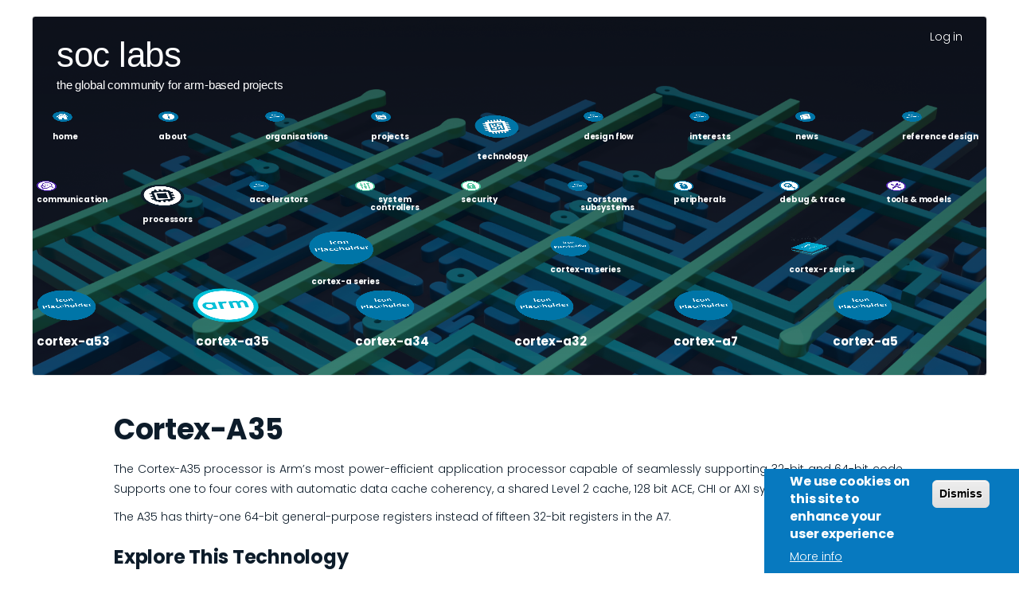

--- FILE ---
content_type: text/html; charset=UTF-8
request_url: https://soclabs.org/technology/cortex-a35
body_size: 15342
content:


<!-- THEME DEBUG -->
<!-- THEME HOOK: 'html' -->
<!-- FILE NAME SUGGESTIONS:
   ▪️ html--taxonomy--term--3.html.twig
   ▪️ html--taxonomy--term--%.html.twig
   ▪️ html--taxonomy--term.html.twig
   ▪️ html--taxonomy.html.twig
   ✅ html.html.twig
-->
<!-- BEGIN OUTPUT from 'themes/contrib/bootstrap/templates/system/html.html.twig' -->
<!DOCTYPE html>
<html  lang="en" dir="ltr">
  <head>
    <meta charset="utf-8" />
<script async src="https://www.googletagmanager.com/gtag/js?id=G-V6WGHKWWGN"></script>
<script>window.dataLayer = window.dataLayer || [];function gtag(){dataLayer.push(arguments)};gtag("js", new Date());gtag("set", "developer_id.dMDhkMT", true);gtag("config", "G-V6WGHKWWGN", {"groups":"default","page_placeholder":"PLACEHOLDER_page_location"});if (window.location.hostname == "localhost" || window.location.hostname == "soclabs-staging.eprints-hosting.org") { 
  window['ga-disable-G-V6WGHKWWGN'] = true; // enter your tracking ID
}</script>
<meta name="Generator" content="Drupal 10 (https://www.drupal.org)" />
<meta name="MobileOptimized" content="width" />
<meta name="HandheldFriendly" content="true" />
<meta name="viewport" content="width=device-width, initial-scale=1.0" />
<style>div#sliding-popup, div#sliding-popup .eu-cookie-withdraw-banner, .eu-cookie-withdraw-tab {background: #0779bf} div#sliding-popup.eu-cookie-withdraw-wrapper { background: transparent; } #sliding-popup h1, #sliding-popup h2, #sliding-popup h3, #sliding-popup p, #sliding-popup label, #sliding-popup div, .eu-cookie-compliance-more-button, .eu-cookie-compliance-secondary-button, .eu-cookie-withdraw-tab { color: #ffffff;} .eu-cookie-withdraw-tab { border-color: #ffffff;}</style>
<link rel="icon" href="/themes/soclabs_theme/favicon.ico" type="image/vnd.microsoft.icon" />
<link rel="canonical" href="https://soclabs.org/technology/cortex-a35" />
<link rel="shortlink" href="https://soclabs.org/taxonomy/term/3" />

    <title>Cortex-A35 | SoC Labs</title>
    <link rel="stylesheet" media="all" href="/modules/soclabs_menu_3d/css/soclabs_menu_3d.css?t8rfww" />
<link rel="stylesheet" media="all" href="/libraries/drupal-superfish/css/superfish.css?t8rfww" />
<link rel="stylesheet" media="all" href="/core/modules/system/css/components/align.module.css?t8rfww" />
<link rel="stylesheet" media="all" href="/core/modules/system/css/components/fieldgroup.module.css?t8rfww" />
<link rel="stylesheet" media="all" href="/core/modules/system/css/components/container-inline.module.css?t8rfww" />
<link rel="stylesheet" media="all" href="/core/modules/system/css/components/clearfix.module.css?t8rfww" />
<link rel="stylesheet" media="all" href="/core/modules/system/css/components/details.module.css?t8rfww" />
<link rel="stylesheet" media="all" href="/core/modules/system/css/components/hidden.module.css?t8rfww" />
<link rel="stylesheet" media="all" href="/core/modules/system/css/components/item-list.module.css?t8rfww" />
<link rel="stylesheet" media="all" href="/core/modules/system/css/components/js.module.css?t8rfww" />
<link rel="stylesheet" media="all" href="/core/modules/system/css/components/nowrap.module.css?t8rfww" />
<link rel="stylesheet" media="all" href="/core/modules/system/css/components/position-container.module.css?t8rfww" />
<link rel="stylesheet" media="all" href="/core/modules/system/css/components/reset-appearance.module.css?t8rfww" />
<link rel="stylesheet" media="all" href="/core/modules/system/css/components/resize.module.css?t8rfww" />
<link rel="stylesheet" media="all" href="/core/modules/system/css/components/system-status-counter.css?t8rfww" />
<link rel="stylesheet" media="all" href="/core/modules/system/css/components/system-status-report-counters.css?t8rfww" />
<link rel="stylesheet" media="all" href="/core/modules/system/css/components/system-status-report-general-info.css?t8rfww" />
<link rel="stylesheet" media="all" href="/core/modules/system/css/components/tablesort.module.css?t8rfww" />
<link rel="stylesheet" media="all" href="/modules/contrib/jquery_ui/assets/vendor/jquery.ui/themes/base/core.css?t8rfww" />
<link rel="stylesheet" media="all" href="/modules/contrib/jquery_ui/assets/vendor/jquery.ui/themes/base/controlgroup.css?t8rfww" />
<link rel="stylesheet" media="all" href="/modules/contrib/jquery_ui/assets/vendor/jquery.ui/themes/base/checkboxradio.css?t8rfww" />
<link rel="stylesheet" media="all" href="/modules/contrib/jquery_ui/assets/vendor/jquery.ui/themes/base/button.css?t8rfww" />
<link rel="stylesheet" media="all" href="/modules/contrib/jquery_ui/assets/vendor/jquery.ui/themes/base/draggable.css?t8rfww" />
<link rel="stylesheet" media="all" href="/modules/contrib/jquery_ui/assets/vendor/jquery.ui/themes/base/resizable.css?t8rfww" />
<link rel="stylesheet" media="all" href="/modules/contrib/jquery_ui/assets/vendor/jquery.ui/themes/base/dialog.css?t8rfww" />
<link rel="stylesheet" media="all" href="/core/modules/views/css/views.module.css?t8rfww" />
<link rel="stylesheet" media="all" href="/modules/contrib/eu_cookie_compliance/css/eu_cookie_compliance.css?t8rfww" />
<link rel="stylesheet" media="all" href="/modules/contrib/jquery_ui/assets/vendor/jquery.ui/themes/base/theme.css?t8rfww" />
<link rel="stylesheet" media="all" href="/modules/contrib/ckeditor_accordion/css/accordion.frontend.css?t8rfww" />
<link rel="stylesheet" media="all" href="https://cdn.jsdelivr.net/npm/entreprise7pro-bootstrap@3.4.8/dist/css/bootstrap.css" integrity="sha256-3p/H8uQndDeQADwalAGPYNGwk6732TJRjYcY05O81og=" crossorigin="anonymous" />
<link rel="stylesheet" media="all" href="https://cdn.jsdelivr.net/npm/@unicorn-fail/drupal-bootstrap-styles@0.0.2/dist/3.1.1/7.x-3.x/drupal-bootstrap.css" integrity="sha512-ys0R7vWvMqi0PjJvf7827YdAhjeAfzLA3DHX0gE/sPUYqbN/sxO6JFzZLvc/wazhj5utAy7rECg1qXQKIEZOfA==" crossorigin="anonymous" />
<link rel="stylesheet" media="all" href="https://cdn.jsdelivr.net/npm/@unicorn-fail/drupal-bootstrap-styles@0.0.2/dist/3.1.1/8.x-3.x/drupal-bootstrap.css" integrity="sha512-ixuOBF5SPFLXivQ0U4/J9sQbZ7ZjmBzciWMBNUEudf6sUJ6ph2zwkpFkoUrB0oUy37lxP4byyHasSpA4rZJSKg==" crossorigin="anonymous" />
<link rel="stylesheet" media="all" href="https://cdn.jsdelivr.net/npm/@unicorn-fail/drupal-bootstrap-styles@0.0.2/dist/3.2.0/7.x-3.x/drupal-bootstrap.css" integrity="sha512-MiCziWBODHzeWsTWg4TMsfyWWoMltpBKnf5Pf5QUH9CXKIVeGpEsHZZ4NiWaJdgqpDzU/ahNWaW80U1ZX99eKw==" crossorigin="anonymous" />
<link rel="stylesheet" media="all" href="https://cdn.jsdelivr.net/npm/@unicorn-fail/drupal-bootstrap-styles@0.0.2/dist/3.2.0/8.x-3.x/drupal-bootstrap.css" integrity="sha512-US+XMOdYSqB2lE8RSbDjBb/r6eTTAv7ydpztf8B7hIWSlwvzQDdaAGun5M4a6GRjCz+BIZ6G43l+UolR+gfLFQ==" crossorigin="anonymous" />
<link rel="stylesheet" media="all" href="https://cdn.jsdelivr.net/npm/@unicorn-fail/drupal-bootstrap-styles@0.0.2/dist/3.3.1/7.x-3.x/drupal-bootstrap.css" integrity="sha512-3gQUt+MI1o8v7eEveRmZzYx6fsIUJ6bRfBLMaUTzdmNQ/1vTWLpNPf13Tcrf7gQ9iHy9A9QjXKxRGoXEeiQnPA==" crossorigin="anonymous" />
<link rel="stylesheet" media="all" href="https://cdn.jsdelivr.net/npm/@unicorn-fail/drupal-bootstrap-styles@0.0.2/dist/3.3.1/8.x-3.x/drupal-bootstrap.css" integrity="sha512-AwNfHm/YKv4l+2rhi0JPat+4xVObtH6WDxFpUnGXkkNEds3OSnCNBSL9Ygd/jQj1QkmHgod9F5seqLErhbQ6/Q==" crossorigin="anonymous" />
<link rel="stylesheet" media="all" href="https://cdn.jsdelivr.net/npm/@unicorn-fail/drupal-bootstrap-styles@0.0.2/dist/3.4.0/8.x-3.x/drupal-bootstrap.css" integrity="sha512-j4mdyNbQqqp+6Q/HtootpbGoc2ZX0C/ktbXnauPFEz7A457PB6le79qasOBVcrSrOBtGAm0aVU2SOKFzBl6RhA==" crossorigin="anonymous" />
<link rel="stylesheet" media="all" href="/themes/soclabs_theme/css/style.css?t8rfww" />
<link rel="stylesheet" media="all" href="/themes/soclabs_theme/css/soclabs.css?t8rfww" />
<link rel="stylesheet" media="all" href="/themes/soclabs_theme/css/comments.css?t8rfww" />
<link rel="stylesheet" media="all" href="https://fonts.googleapis.com/css2?family=Poppins:wght@300;500;700&amp;display=swap" />

    
  </head>
  <body class="path-taxonomy has-glyphicons">
    <a href="#main-content" class="visually-hidden focusable skip-link">
      Skip to main content
    </a>
    
    

<!-- THEME DEBUG -->
<!-- THEME HOOK: 'off_canvas_page_wrapper' -->
<!-- BEGIN OUTPUT from 'core/modules/system/templates/off-canvas-page-wrapper.html.twig' -->
  <div class="dialog-off-canvas-main-canvas" data-off-canvas-main-canvas>
    

<!-- THEME DEBUG -->
<!-- THEME HOOK: 'page' -->
<!-- FILE NAME SUGGESTIONS:
   ▪️ page--taxonomy--term--3.html.twig
   ▪️ page--taxonomy--term--%.html.twig
   ▪️ page--taxonomy--term.html.twig
   ▪️ page--taxonomy.html.twig
   ✅ page.html.twig
-->
<!-- 💡 BEGIN CUSTOM TEMPLATE OUTPUT from 'themes/soclabs_theme/templates/page.html.twig' -->
          <header class="navbar navbar-default container opaque_navbar" id="navbar" role="banner">
            <div class="navbar-header">
        

<!-- THEME DEBUG -->
<!-- THEME HOOK: 'region' -->
<!-- FILE NAME SUGGESTIONS:
   ▪️ region--navigation.html.twig
   ✅ region.html.twig
-->
<!-- BEGIN OUTPUT from 'themes/contrib/bootstrap/templates/system/region.html.twig' -->
  <div class="region region-navigation">
    

<!-- THEME DEBUG -->
<!-- THEME HOOK: 'block' -->
<!-- FILE NAME SUGGESTIONS:
   ▪️ block--soclabs-theme-branding.html.twig
   ✅ block--system-branding-block.html.twig
   ▪️ block--system.html.twig
   ▪️ block.html.twig
-->
<!-- BEGIN OUTPUT from 'themes/contrib/bootstrap/templates/block/block--system-branding-block.html.twig' -->
        <a class="name navbar-brand" href="/" title="Home" rel="home">SoC Labs</a>
        <p class="navbar-text">the global community for arm-based projects</p>
  
<!-- END OUTPUT from 'themes/contrib/bootstrap/templates/block/block--system-branding-block.html.twig' -->


  </div>

<!-- END OUTPUT from 'themes/contrib/bootstrap/templates/system/region.html.twig' -->


                          <button type="button" class="navbar-toggle" data-toggle="collapse" data-target="#navbar-collapse">
            <span class="sr-only">Toggle navigation</span>
            <span class="icon-bar"></span>
            <span class="icon-bar"></span>
            <span class="icon-bar"></span>
          </button>
              </div>

                    <div id="navbar-collapse" class="navbar-collapse collapse">
          

<!-- THEME DEBUG -->
<!-- THEME HOOK: 'region' -->
<!-- FILE NAME SUGGESTIONS:
   ▪️ region--navigation-collapsible.html.twig
   ✅ region.html.twig
-->
<!-- BEGIN OUTPUT from 'themes/contrib/bootstrap/templates/system/region.html.twig' -->
  <div class="region region-navigation-collapsible">
    

<!-- THEME DEBUG -->
<!-- THEME HOOK: 'block' -->
<!-- FILE NAME SUGGESTIONS:
   ▪️ block--mainnavigation-6.html.twig
   ▪️ block--superfish--main.html.twig
   ▪️ block--superfish.html.twig
   ✅ block.html.twig
-->
<!-- BEGIN OUTPUT from 'themes/contrib/bootstrap/templates/block/block.html.twig' -->
<section id="block-mainnavigation-6" class="block block-superfish block-superfishmain clearfix">
  
    

      

<!-- THEME DEBUG -->
<!-- THEME HOOK: 'superfish' -->
<!-- BEGIN OUTPUT from 'modules/contrib/superfish/templates/superfish.html.twig' -->

<ul id="superfish-main" class="menu sf-menu sf-main sf-horizontal sf-style-none" role="menu" aria-label="Menu">
  

<!-- THEME DEBUG -->
<!-- THEME HOOK: 'superfish_menu_items' -->
<!-- BEGIN OUTPUT from 'modules/contrib/superfish/templates/superfish-menu-items.html.twig' -->


  
  <li id="main-standardfront-page" class="sf-depth-1 sf-no-children sf-first" role="none">
    
          <a href="/" class="sf-depth-1" role="menuitem">Home</a>
    
    
    
    
      </li>


  
  <li id="main-menu-link-contentb7d5f086-c8f9-4aa9-a985-268c038682e3" class="sf-depth-1 sf-no-children" role="none">
    
          <a href="/about" class="sf-depth-1" role="menuitem">About</a>
    
    
    
    
      </li>


            
  <li id="main-menu-link-contented78c57e-a253-4f48-afbc-a71fa93a62bc" class="sf-depth-1 menuparent" role="none">
    
          <a href="/organisations" class="sf-depth-1 menuparent" role="menuitem" aria-haspopup="true" aria-expanded="false">Organisations</a>
    
    
    
              <ul role="menu">
      
      

<!-- THEME DEBUG -->
<!-- THEME HOOK: 'superfish_menu_items' -->
<!-- BEGIN OUTPUT from 'modules/contrib/superfish/templates/superfish-menu-items.html.twig' -->


  
  <li id="main-menu-link-content83d82f5d-1f4d-47ea-b1f1-8645a42d2b76" class="sf-depth-2 sf-no-children sf-first" role="none">
    
          <a href="/organisations/view/academic" class="sf-depth-2" role="menuitem">Academic Institutions</a>
    
    
    
    
      </li>


            
  <li id="main-menu-link-content69e6fedd-07e9-48bf-bb12-cd295ec684b3" class="sf-depth-2 menuparent" role="none">
    
          <a href="/organisations/view/supporting" class="sf-depth-2 menuparent" role="menuitem" aria-haspopup="true" aria-expanded="false">Industry Supporting</a>
    
    
    
              <ul role="menu">
      
      

<!-- THEME DEBUG -->
<!-- THEME HOOK: 'superfish_menu_items' -->
<!-- BEGIN OUTPUT from 'modules/contrib/superfish/templates/superfish-menu-items.html.twig' -->


  
  <li id="main-views-viewviewsorganisation-semiconductor-education-alliancepage-1" class="sf-depth-3 sf-no-children sf-first" role="none">
    
          <a href="/organisations/view/supporting/semiconductor-education-alliance" class="sf-depth-3" role="menuitem">Semiconductor Education Alliance</a>
    
    
    
    
      </li>


  
  <li id="main-views-viewviewsorganisation-other-industry-partnerspage-1" class="sf-depth-3 sf-no-children sf-last" role="none">
    
          <a href="/organisations/view/supporting/other-industry-partners" class="sf-depth-3" role="menuitem">Other Industry Partners</a>
    
    
    
    
      </li>


<!-- END OUTPUT from 'modules/contrib/superfish/templates/superfish-menu-items.html.twig' -->



              </ul>
      
    
    
      </li>


  
  <li id="main-menu-link-contentaf6f53a7-4f73-41ad-8a44-5cf8b591a77c" class="sf-depth-2 sf-no-children sf-last" role="none">
    
          <a href="/known-good-die" class="sf-depth-2" role="menuitem">Known Good Dies</a>
    
    
    
    
      </li>


<!-- END OUTPUT from 'modules/contrib/superfish/templates/superfish-menu-items.html.twig' -->



              </ul>
      
    
    
      </li>


            
  <li id="main-menu-link-content0968beb6-589e-4a72-9253-9416adbc23de" class="sf-depth-1 menuparent" role="none">
    
          <a href="/projects" class="sf-depth-1 menuparent" role="menuitem" aria-haspopup="true" aria-expanded="false">Projects</a>
    
    
    
              <ul role="menu">
      
      

<!-- THEME DEBUG -->
<!-- THEME HOOK: 'superfish_menu_items' -->
<!-- BEGIN OUTPUT from 'modules/contrib/superfish/templates/superfish-menu-items.html.twig' -->


            
  <li id="main-views-viewviewsprojects-reference-designpage-1" class="sf-depth-2 menuparent sf-first" role="none">
    
          <a href="/projects/view/reference-design" class="sf-depth-2 menuparent" role="menuitem" aria-haspopup="true" aria-expanded="false">Reference Design</a>
    
    
    
              <ul role="menu">
      
      

<!-- THEME DEBUG -->
<!-- THEME HOOK: 'superfish_menu_items' -->
<!-- BEGIN OUTPUT from 'modules/contrib/superfish/templates/superfish-menu-items.html.twig' -->


  
  <li id="main-views-viewviewsprojects-activepage-1" class="sf-depth-3 sf-no-children sf-first" role="none">
    
          <a href="/projects/view/reference-design/active" class="sf-depth-3" role="menuitem">Active</a>
    
    
    
    
      </li>


  
  <li id="main-views-viewviewsprojects-case-study-reference-design-page-1" class="sf-depth-3 sf-no-children sf-last" role="none">
    
          <a href="/projects/view/reference-design/case-study" class="sf-depth-3" role="menuitem">Case Study</a>
    
    
    
    
      </li>


<!-- END OUTPUT from 'modules/contrib/superfish/templates/superfish-menu-items.html.twig' -->



              </ul>
      
    
    
      </li>


            
  <li id="main-views-viewviewsprojects-competitionpage-1" class="sf-depth-2 menuparent" role="none">
    
          <a href="/projects/view/competition" class="sf-depth-2 menuparent" role="menuitem" aria-haspopup="true" aria-expanded="false">Competition</a>
    
    
    
              <ul role="menu">
      
      

<!-- THEME DEBUG -->
<!-- THEME HOOK: 'superfish_menu_items' -->
<!-- BEGIN OUTPUT from 'modules/contrib/superfish/templates/superfish-menu-items.html.twig' -->


  
  <li id="main-views-viewviewsprojects-competition-educationpage-1" class="sf-depth-3 sf-no-children sf-first" role="none">
    
          <a href="/projects/view/competition/education" class="sf-depth-3" role="menuitem">Collaboration/Education</a>
    
    
    
    
      </li>


  
  <li id="main-views-viewviewsprojects-competition-technologypage-1" class="sf-depth-3 sf-no-children" role="none">
    
          <a href="/projects/view/competition/technology" class="sf-depth-3" role="menuitem">Hardware Implementation</a>
    
    
    
    
      </li>


  
  <li id="main-views-viewviewsprojects-competition-chipletpage-1" class="sf-depth-3 sf-no-children sf-last" role="none">
    
          <a href="/projects/view/competition/chiplet" class="sf-depth-3" role="menuitem">Chiplets</a>
    
    
    
    
      </li>


<!-- END OUTPUT from 'modules/contrib/superfish/templates/superfish-menu-items.html.twig' -->



              </ul>
      
    
    
      </li>


            
  <li id="main-views-viewviewsprojects-collaborativepage-1" class="sf-depth-2 menuparent" role="none">
    
          <a href="/projects/view/collaborative" class="sf-depth-2 menuparent" role="menuitem" aria-haspopup="true" aria-expanded="false">Collaborative</a>
    
    
    
              <ul role="menu">
      
      

<!-- THEME DEBUG -->
<!-- THEME HOOK: 'superfish_menu_items' -->
<!-- BEGIN OUTPUT from 'modules/contrib/superfish/templates/superfish-menu-items.html.twig' -->


  
  <li id="main-views-viewviewsprojects-active-collobaritve-page-1" class="sf-depth-3 sf-no-children sf-first" role="none">
    
          <a href="/projects/view/collaborative/active" class="sf-depth-3" role="menuitem">Active</a>
    
    
    
    
      </li>


  
  <li id="main-views-viewviewsprojects-request-collaborationpage-1" class="sf-depth-3 sf-no-children" role="none">
    
          <a href="/projects/view/collaborative/request" class="sf-depth-3" role="menuitem">Request of Collaboration</a>
    
    
    
    
      </li>


  
  <li id="main-views-viewviewsprojects-case-studypage-1" class="sf-depth-3 sf-no-children sf-last" role="none">
    
          <a href="/projects/view/collaborative/case-study" class="sf-depth-3" role="menuitem">Case Study</a>
    
    
    
    
      </li>


<!-- END OUTPUT from 'modules/contrib/superfish/templates/superfish-menu-items.html.twig' -->



              </ul>
      
    
    
      </li>


  
  <li id="main-views-viewviewsall-projectspage-1" class="sf-depth-2 sf-no-children sf-last" role="none">
    
          <a href="/projects/view/all" class="sf-depth-2" role="menuitem">All</a>
    
    
    
    
      </li>


<!-- END OUTPUT from 'modules/contrib/superfish/templates/superfish-menu-items.html.twig' -->



              </ul>
      
    
    
      </li>


            
  <li id="main-views-viewviewstechnologypage-1" class="active-trail sf-depth-1 menuparent" role="none">
    
          <a href="/technology" class="sf-depth-1 menuparent" role="menuitem" aria-haspopup="true" aria-expanded="false">Technology</a>
    
    
    
              <ul role="menu">
      
      

<!-- THEME DEBUG -->
<!-- THEME HOOK: 'superfish_menu_items' -->
<!-- BEGIN OUTPUT from 'modules/contrib/superfish/templates/superfish-menu-items.html.twig' -->


            
  <li id="main-taxonomy-menumenu-linktaxonomy-menumenu-linktechnology-main72" class="sf-depth-2 menuparent sf-first" role="none">
    
          <a href="/technology/communication" title="Communication" class="sf-depth-2 menuparent" role="menuitem" aria-haspopup="true" aria-expanded="false">Communication</a>
    
    
    
              <ul role="menu">
      
      

<!-- THEME DEBUG -->
<!-- THEME HOOK: 'superfish_menu_items' -->
<!-- BEGIN OUTPUT from 'modules/contrib/superfish/templates/superfish-menu-items.html.twig' -->


            
  <li id="main-taxonomy-menumenu-linktaxonomy-menumenu-linktechnology-main183" class="sf-depth-3 menuparent sf-first" role="none">
    
          <a href="/technology/chip-communication" title="On-Chip Communication" class="sf-depth-3 menuparent" role="menuitem" aria-haspopup="true" aria-expanded="false">On-Chip Communication</a>
    
    
    
              <ul role="menu">
      
      

<!-- THEME DEBUG -->
<!-- THEME HOOK: 'superfish_menu_items' -->
<!-- BEGIN OUTPUT from 'modules/contrib/superfish/templates/superfish-menu-items.html.twig' -->


  
  <li id="main-taxonomy-menumenu-linktaxonomy-menumenu-linktechnology-main73" class="sf-depth-4 sf-no-children sf-first" role="none">
    
          <a href="/technology/advanced-microcontroller-bus-architecture" title="Advanced Microcontroller Bus Architecture" class="sf-depth-4" role="menuitem">Advanced Microcontroller Bus Architecture</a>
    
    
    
    
      </li>


  
  <li id="main-taxonomy-menumenu-linktaxonomy-menumenu-linktechnology-main26" class="sf-depth-4 sf-no-children" role="none">
    
          <a href="/technology/corelink-nic-400" title="CoreLink NIC-400" class="sf-depth-4" role="menuitem">CoreLink NIC-400</a>
    
    
    
    
      </li>


  
  <li id="main-taxonomy-menumenu-linktaxonomy-menumenu-linktechnology-main25" class="sf-depth-4 sf-no-children" role="none">
    
          <a href="/technology/corelink-nic-450" title="CoreLink NIC-450" class="sf-depth-4" role="menuitem">CoreLink NIC-450</a>
    
    
    
    
      </li>


  
  <li id="main-taxonomy-menumenu-linktaxonomy-menumenu-linktechnology-main27" class="sf-depth-4 sf-no-children" role="none">
    
          <a href="/technology/corelink-cci-400" title="CoreLink CCI-400" class="sf-depth-4" role="menuitem">CoreLink CCI-400</a>
    
    
    
    
      </li>


  
  <li id="main-taxonomy-menumenu-linktaxonomy-menumenu-linktechnology-main28" class="sf-depth-4 sf-no-children" role="none">
    
          <a href="/technology/corelink-cci-500" title="CoreLink CCI-500" class="sf-depth-4" role="menuitem">CoreLink CCI-500</a>
    
    
    
    
      </li>


  
  <li id="main-taxonomy-menumenu-linktaxonomy-menumenu-linktechnology-main29" class="sf-depth-4 sf-no-children" role="none">
    
          <a href="/technology/corelink-cci-550" title="CoreLink CCI-550" class="sf-depth-4" role="menuitem">CoreLink CCI-550</a>
    
    
    
    
      </li>


  
  <li id="main-taxonomy-menumenu-linktaxonomy-menumenu-linktechnology-main30" class="sf-depth-4 sf-no-children" role="none">
    
          <a href="/technology/corelink-adb-400" title="CoreLink ADB-400" class="sf-depth-4" role="menuitem">CoreLink ADB-400</a>
    
    
    
    
      </li>


  
  <li id="main-taxonomy-menumenu-linktaxonomy-menumenu-linktechnology-main31" class="sf-depth-4 sf-no-children sf-last" role="none">
    
          <a href="/technology/xhb-400-axi4-ahb-lite-bridge" title="XHB-400: AXI4 to AHB-Lite Bridge" class="sf-depth-4" role="menuitem">XHB-400: AXI4 to AHB-Lite Bridge</a>
    
    
    
    
      </li>


<!-- END OUTPUT from 'modules/contrib/superfish/templates/superfish-menu-items.html.twig' -->



              </ul>
      
    
    
      </li>


            
  <li id="main-taxonomy-menumenu-linktaxonomy-menumenu-linktechnology-main184" class="sf-depth-3 menuparent" role="none">
    
          <a href="/technology/wired-chip-communications" title="Wired Off-Chip Communications" class="sf-depth-3 menuparent" role="menuitem" aria-haspopup="true" aria-expanded="false">Wired Off-Chip Communications</a>
    
    
    
              <ul role="menu">
      
      

<!-- THEME DEBUG -->
<!-- THEME HOOK: 'superfish_menu_items' -->
<!-- BEGIN OUTPUT from 'modules/contrib/superfish/templates/superfish-menu-items.html.twig' -->


  
  <li id="main-taxonomy-menumenu-linktaxonomy-menumenu-linktechnology-main190" class="sf-depth-4 sf-no-children sf-first" role="none">
    
          <a href="/technology/die-die-d2d" title="Die to Die (D2D)" class="sf-depth-4" role="menuitem">Die to Die (D2D)</a>
    
    
    
    
      </li>


  
  <li id="main-taxonomy-menumenu-linktaxonomy-menumenu-linktechnology-main199" class="sf-depth-4 sf-no-children" role="none">
    
          <a href="/technology/host-io" title="Host-IO" class="sf-depth-4" role="menuitem">Host-IO</a>
    
    
    
    
      </li>


  
  <li id="main-taxonomy-menumenu-linktaxonomy-menumenu-linktechnology-main187" class="sf-depth-4 sf-no-children" role="none">
    
          <a href="/technology/spiqspi" title="SPI/QSPI" class="sf-depth-4" role="menuitem">SPI/QSPI</a>
    
    
    
    
      </li>


  
  <li id="main-taxonomy-menumenu-linktaxonomy-menumenu-linktechnology-main186" class="sf-depth-4 sf-no-children" role="none">
    
          <a href="/technology/ft1248" title="FT1248" class="sf-depth-4" role="menuitem">FT1248</a>
    
    
    
    
      </li>


  
  <li id="main-taxonomy-menumenu-linktaxonomy-menumenu-linktechnology-main188" class="sf-depth-4 sf-no-children" role="none">
    
          <a href="/technology/i2ci3c" title="I2C/I3C" class="sf-depth-4" role="menuitem">I2C/I3C</a>
    
    
    
    
      </li>


  
  <li id="main-taxonomy-menumenu-linktaxonomy-menumenu-linktechnology-main189" class="sf-depth-4 sf-no-children sf-last" role="none">
    
          <a href="/technology/uart" title="UART" class="sf-depth-4" role="menuitem">UART</a>
    
    
    
    
      </li>


<!-- END OUTPUT from 'modules/contrib/superfish/templates/superfish-menu-items.html.twig' -->



              </ul>
      
    
    
      </li>


            
  <li id="main-taxonomy-menumenu-linktaxonomy-menumenu-linktechnology-main185" class="sf-depth-3 menuparent sf-last" role="none">
    
          <a href="/technology/wireless-chip-communication" title="Wireless off-chip communication" class="sf-depth-3 menuparent" role="menuitem" aria-haspopup="true" aria-expanded="false">Wireless off-chip communication</a>
    
    
    
              <ul role="menu">
      
      

<!-- THEME DEBUG -->
<!-- THEME HOOK: 'superfish_menu_items' -->
<!-- BEGIN OUTPUT from 'modules/contrib/superfish/templates/superfish-menu-items.html.twig' -->


  
  <li id="main-taxonomy-menumenu-linktaxonomy-menumenu-linktechnology-main68" class="sf-depth-4 sf-no-children sf-first" role="none">
    
          <a href="/technology/bluetooth-le" title="Bluetooth LE" class="sf-depth-4" role="menuitem">Bluetooth LE</a>
    
    
    
    
      </li>


  
  <li id="main-taxonomy-menumenu-linktaxonomy-menumenu-linktechnology-main69" class="sf-depth-4 sf-no-children" role="none">
    
          <a href="/technology/near-field-communication-nfc" title="Near Field Communication (NFC)" class="sf-depth-4" role="menuitem">Near Field Communication (NFC)</a>
    
    
    
    
      </li>


  
  <li id="main-taxonomy-menumenu-linktaxonomy-menumenu-linktechnology-main71" class="sf-depth-4 sf-no-children" role="none">
    
          <a href="/technology/rfid" title="RFID" class="sf-depth-4" role="menuitem">RFID</a>
    
    
    
    
      </li>


  
  <li id="main-taxonomy-menumenu-linktaxonomy-menumenu-linktechnology-main70" class="sf-depth-4 sf-no-children sf-last" role="none">
    
          <a href="/technology/wi-fi" title="Wi-Fi" class="sf-depth-4" role="menuitem">Wi-Fi</a>
    
    
    
    
      </li>


<!-- END OUTPUT from 'modules/contrib/superfish/templates/superfish-menu-items.html.twig' -->



              </ul>
      
    
    
      </li>


<!-- END OUTPUT from 'modules/contrib/superfish/templates/superfish-menu-items.html.twig' -->



              </ul>
      
    
    
      </li>


            
  <li id="main-taxonomy-menumenu-linktaxonomy-menumenu-linktechnology-main1" class="active-trail sf-depth-2 menuparent" role="none">
    
          <a href="/technology/processors" title="Processors" class="sf-depth-2 menuparent" role="menuitem" aria-haspopup="true" aria-expanded="false">Processors</a>
    
    
    
              <ul role="menu">
      
      

<!-- THEME DEBUG -->
<!-- THEME HOOK: 'superfish_menu_items' -->
<!-- BEGIN OUTPUT from 'modules/contrib/superfish/templates/superfish-menu-items.html.twig' -->


            
  <li id="main-taxonomy-menumenu-linktaxonomy-menumenu-linktechnology-main89" class="active-trail sf-depth-3 menuparent sf-first" role="none">
    
          <a href="/technology/cortex-series" title="Cortex-A Series" class="sf-depth-3 menuparent" role="menuitem" aria-haspopup="true" aria-expanded="false">Cortex-A Series</a>
    
    
    
              <ul role="menu">
      
      

<!-- THEME DEBUG -->
<!-- THEME HOOK: 'superfish_menu_items' -->
<!-- BEGIN OUTPUT from 'modules/contrib/superfish/templates/superfish-menu-items.html.twig' -->


  
  <li id="main-taxonomy-menumenu-linktaxonomy-menumenu-linktechnology-main2" class="sf-depth-4 sf-no-children sf-first" role="none">
    
          <a href="/technology/cortex-a53" title="Cortex-A53" class="sf-depth-4" role="menuitem">Cortex-A53</a>
    
    
    
    
      </li>


  
  <li id="main-taxonomy-menumenu-linktaxonomy-menumenu-linktechnology-main3" class="active-trail sf-depth-4 sf-no-children" role="none">
    
          <a href="/technology/cortex-a35" title="Cortex-A35" class="is-active sf-depth-4" role="menuitem">Cortex-A35</a>
    
    
    
    
      </li>


  
  <li id="main-taxonomy-menumenu-linktaxonomy-menumenu-linktechnology-main4" class="sf-depth-4 sf-no-children" role="none">
    
          <a href="/technology/cortex-a34" title="Cortex-A34" class="sf-depth-4" role="menuitem">Cortex-A34</a>
    
    
    
    
      </li>


  
  <li id="main-taxonomy-menumenu-linktaxonomy-menumenu-linktechnology-main5" class="sf-depth-4 sf-no-children" role="none">
    
          <a href="/technology/cortex-a32" title="Cortex-A32" class="sf-depth-4" role="menuitem">Cortex-A32</a>
    
    
    
    
      </li>


  
  <li id="main-taxonomy-menumenu-linktaxonomy-menumenu-linktechnology-main6" class="sf-depth-4 sf-no-children" role="none">
    
          <a href="/technology/cortex-a7" title="Cortex-A7" class="sf-depth-4" role="menuitem">Cortex-A7</a>
    
    
    
    
      </li>


  
  <li id="main-taxonomy-menumenu-linktaxonomy-menumenu-linktechnology-main7" class="sf-depth-4 sf-no-children sf-last" role="none">
    
          <a href="/technology/cortex-a5-and-mp" title="Cortex-A5 (UP and MP)" class="sf-depth-4" role="menuitem">Cortex-A5 (UP and MP)</a>
    
    
    
    
      </li>


<!-- END OUTPUT from 'modules/contrib/superfish/templates/superfish-menu-items.html.twig' -->



              </ul>
      
    
    
      </li>


            
  <li id="main-taxonomy-menumenu-linktaxonomy-menumenu-linktechnology-main90" class="sf-depth-3 menuparent" role="none">
    
          <a href="/technology/cortex-m-series" title="Cortex-M Series" class="sf-depth-3 menuparent" role="menuitem" aria-haspopup="true" aria-expanded="false">Cortex-M Series</a>
    
    
    
              <ul role="menu">
      
      

<!-- THEME DEBUG -->
<!-- THEME HOOK: 'superfish_menu_items' -->
<!-- BEGIN OUTPUT from 'modules/contrib/superfish/templates/superfish-menu-items.html.twig' -->


  
  <li id="main-taxonomy-menumenu-linktaxonomy-menumenu-linktechnology-main142" class="sf-depth-4 sf-no-children sf-first" role="none">
    
          <a href="/technology/cortex-m55" title="Cortex-M55" class="sf-depth-4" role="menuitem">Cortex-M55</a>
    
    
    
    
      </li>


  
  <li id="main-taxonomy-menumenu-linktaxonomy-menumenu-linktechnology-main11" class="sf-depth-4 sf-no-children" role="none">
    
          <a href="/technology/cortex-m33" title="Cortex-M33" class="sf-depth-4" role="menuitem">Cortex-M33</a>
    
    
    
    
      </li>


  
  <li id="main-taxonomy-menumenu-linktaxonomy-menumenu-linktechnology-main12" class="sf-depth-4 sf-no-children" role="none">
    
          <a href="/technology/cortex-m23" title="Cortex-M23" class="sf-depth-4" role="menuitem">Cortex-M23</a>
    
    
    
    
      </li>


  
  <li id="main-taxonomy-menumenu-linktaxonomy-menumenu-linktechnology-main13" class="sf-depth-4 sf-no-children" role="none">
    
          <a href="/technology/cortex-m7" title="Cortex-M7" class="sf-depth-4" role="menuitem">Cortex-M7</a>
    
    
    
    
      </li>


  
  <li id="main-taxonomy-menumenu-linktaxonomy-menumenu-linktechnology-main14" class="sf-depth-4 sf-no-children" role="none">
    
          <a href="/technology/cortex-m4" title="Cortex-M4" class="sf-depth-4" role="menuitem">Cortex-M4</a>
    
    
    
    
      </li>


  
  <li id="main-taxonomy-menumenu-linktaxonomy-menumenu-linktechnology-main15" class="sf-depth-4 sf-no-children" role="none">
    
          <a href="/technology/cortex-m3" title="Cortex-M3" class="sf-depth-4" role="menuitem">Cortex-M3</a>
    
    
    
    
      </li>


  
  <li id="main-taxonomy-menumenu-linktaxonomy-menumenu-linktechnology-main16" class="sf-depth-4 sf-no-children" role="none">
    
          <a href="/technology/cortex-m0" title="Cortex-M0+" class="sf-depth-4" role="menuitem">Cortex-M0+</a>
    
    
    
    
      </li>


  
  <li id="main-taxonomy-menumenu-linktaxonomy-menumenu-linktechnology-main17" class="sf-depth-4 sf-no-children sf-last" role="none">
    
          <a href="/technology/cortex-m0-0" title="Cortex-M0" class="sf-depth-4" role="menuitem">Cortex-M0</a>
    
    
    
    
      </li>


<!-- END OUTPUT from 'modules/contrib/superfish/templates/superfish-menu-items.html.twig' -->



              </ul>
      
    
    
      </li>


            
  <li id="main-taxonomy-menumenu-linktaxonomy-menumenu-linktechnology-main80" class="sf-depth-3 menuparent sf-last" role="none">
    
          <a href="/technology/cortex-r-series" title="Cortex-R Series" class="sf-depth-3 menuparent" role="menuitem" aria-haspopup="true" aria-expanded="false">Cortex-R Series</a>
    
    
    
              <ul role="menu">
      
      

<!-- THEME DEBUG -->
<!-- THEME HOOK: 'superfish_menu_items' -->
<!-- BEGIN OUTPUT from 'modules/contrib/superfish/templates/superfish-menu-items.html.twig' -->


  
  <li id="main-taxonomy-menumenu-linktaxonomy-menumenu-linktechnology-main8" class="sf-depth-4 sf-no-children sf-first" role="none">
    
          <a href="/technology/cortex-r52" title="Cortex-R52" class="sf-depth-4" role="menuitem">Cortex-R52</a>
    
    
    
    
      </li>


  
  <li id="main-taxonomy-menumenu-linktaxonomy-menumenu-linktechnology-main9" class="sf-depth-4 sf-no-children" role="none">
    
          <a href="/technology/cortex-r8" title="Cortex-R8" class="sf-depth-4" role="menuitem">Cortex-R8</a>
    
    
    
    
      </li>


  
  <li id="main-taxonomy-menumenu-linktaxonomy-menumenu-linktechnology-main10" class="sf-depth-4 sf-no-children sf-last" role="none">
    
          <a href="/technology/cortex-r5" title="Cortex-R5" class="sf-depth-4" role="menuitem">Cortex-R5</a>
    
    
    
    
      </li>


<!-- END OUTPUT from 'modules/contrib/superfish/templates/superfish-menu-items.html.twig' -->



              </ul>
      
    
    
      </li>


<!-- END OUTPUT from 'modules/contrib/superfish/templates/superfish-menu-items.html.twig' -->



              </ul>
      
    
    
      </li>


            
  <li id="main-taxonomy-menumenu-linktaxonomy-menumenu-linktechnology-main18" class="sf-depth-2 menuparent" role="none">
    
          <a href="/technology/accelerators" title="Accelerators" class="sf-depth-2 menuparent" role="menuitem" aria-haspopup="true" aria-expanded="false">Accelerators</a>
    
    
    
              <ul role="menu">
      
      

<!-- THEME DEBUG -->
<!-- THEME HOOK: 'superfish_menu_items' -->
<!-- BEGIN OUTPUT from 'modules/contrib/superfish/templates/superfish-menu-items.html.twig' -->


  
  <li id="main-taxonomy-menumenu-linktaxonomy-menumenu-linktechnology-main143" class="sf-depth-3 sf-no-children sf-first" role="none">
    
          <a href="/technology/ethos-u55" title="Ethos-U55" class="sf-depth-3" role="menuitem">Ethos-U55</a>
    
    
    
    
      </li>


  
  <li id="main-taxonomy-menumenu-linktaxonomy-menumenu-linktechnology-main19" class="sf-depth-3 sf-no-children" role="none">
    
          <a href="/technology/mali-g52" title="Mali-G52" class="sf-depth-3" role="menuitem">Mali-G52</a>
    
    
    
    
      </li>


  
  <li id="main-taxonomy-menumenu-linktaxonomy-menumenu-linktechnology-main176" class="sf-depth-3 sf-no-children" role="none">
    
          <a href="/technology/soc-labs-accelerator-wrapper" title="SoC Labs Accelerator Wrapper" class="sf-depth-3" role="menuitem">SoC Labs Accelerator Wrapper</a>
    
    
    
    
      </li>


  
  <li id="main-taxonomy-menumenu-linktaxonomy-menumenu-linktechnology-main20" class="sf-depth-3 sf-no-children" role="none">
    
          <a href="/technology/mali-g31" title="Mali-G31" class="sf-depth-3" role="menuitem">Mali-G31</a>
    
    
    
    
      </li>


  
  <li id="main-taxonomy-menumenu-linktaxonomy-menumenu-linktechnology-main21" class="sf-depth-3 sf-no-children" role="none">
    
          <a href="/technology/mali-ddks" title="Mali DDKs" class="sf-depth-3" role="menuitem">Mali DDKs</a>
    
    
    
    
      </li>


  
  <li id="main-taxonomy-menumenu-linktaxonomy-menumenu-linktechnology-main22" class="sf-depth-3 sf-no-children" role="none">
    
          <a href="/technology/bifrost-ddks" title="Bifrost DDKs" class="sf-depth-3" role="menuitem">Bifrost DDKs</a>
    
    
    
    
      </li>


  
  <li id="main-taxonomy-menumenu-linktaxonomy-menumenu-linktechnology-main23" class="sf-depth-3 sf-no-children sf-last" role="none">
    
          <a href="/technology/bifrost-android-renderscript" title="Bifrost Android Renderscript" class="sf-depth-3" role="menuitem">Bifrost Android Renderscript</a>
    
    
    
    
      </li>


<!-- END OUTPUT from 'modules/contrib/superfish/templates/superfish-menu-items.html.twig' -->



              </ul>
      
    
    
      </li>


            
  <li id="main-taxonomy-menumenu-linktaxonomy-menumenu-linktechnology-main32" class="sf-depth-2 menuparent" role="none">
    
          <a href="/technology/system-controllers" title="System Controllers" class="sf-depth-2 menuparent" role="menuitem" aria-haspopup="true" aria-expanded="false">System Controllers</a>
    
    
    
              <ul role="menu">
      
      

<!-- THEME DEBUG -->
<!-- THEME HOOK: 'superfish_menu_items' -->
<!-- BEGIN OUTPUT from 'modules/contrib/superfish/templates/superfish-menu-items.html.twig' -->


            
  <li id="main-taxonomy-menumenu-linktaxonomy-menumenu-linktechnology-main146" class="sf-depth-3 menuparent sf-first" role="none">
    
          <a href="/technology/interrupt-controllers" title="Interrupt Controllers" class="sf-depth-3 menuparent" role="menuitem" aria-haspopup="true" aria-expanded="false">Interrupt Controllers</a>
    
    
    
              <ul role="menu">
      
      

<!-- THEME DEBUG -->
<!-- THEME HOOK: 'superfish_menu_items' -->
<!-- BEGIN OUTPUT from 'modules/contrib/superfish/templates/superfish-menu-items.html.twig' -->


  
  <li id="main-taxonomy-menumenu-linktaxonomy-menumenu-linktechnology-main33" class="sf-depth-4 sf-no-children sf-first" role="none">
    
          <a href="/technology/gic-500-general-interrupt-controller" title="GIC-500 General Interrupt Controller" class="sf-depth-4" role="menuitem">GIC-500 General Interrupt Controller</a>
    
    
    
    
      </li>


  
  <li id="main-taxonomy-menumenu-linktaxonomy-menumenu-linktechnology-main34" class="sf-depth-4 sf-no-children" role="none">
    
          <a href="/technology/gic-400-general-interrupt-controller" title="GIC-400 General Interrupt Controller" class="sf-depth-4" role="menuitem">GIC-400 General Interrupt Controller</a>
    
    
    
    
      </li>


  
  <li id="main-taxonomy-menumenu-linktaxonomy-menumenu-linktechnology-main35" class="sf-depth-4 sf-no-children sf-last" role="none">
    
          <a href="/technology/pl192-vectored-interrupt-controller" title="PL192  Vectored Interrupt Controller" class="sf-depth-4" role="menuitem">PL192  Vectored Interrupt Controller</a>
    
    
    
    
      </li>


<!-- END OUTPUT from 'modules/contrib/superfish/templates/superfish-menu-items.html.twig' -->



              </ul>
      
    
    
      </li>


  
  <li id="main-taxonomy-menumenu-linktaxonomy-menumenu-linktechnology-main36" class="sf-depth-3 sf-no-children" role="none">
    
          <a href="/technology/tzc-400-trustzone-address-space-controller" title="TZC-400  TrustZone Address Space Controller" class="sf-depth-3" role="menuitem">TZC-400  TrustZone Address Space Controller</a>
    
    
    
    
      </li>


  
  <li id="main-taxonomy-menumenu-linktaxonomy-menumenu-linktechnology-main37" class="sf-depth-3 sf-no-children" role="none">
    
          <a href="/technology/l2c-310-level-2-cache-controller" title="L2C-310 Level 2 Cache Controller" class="sf-depth-3" role="menuitem">L2C-310 Level 2 Cache Controller</a>
    
    
    
    
      </li>


  
  <li id="main-taxonomy-menumenu-linktaxonomy-menumenu-linktechnology-main38" class="sf-depth-3 sf-no-children" role="none">
    
          <a href="/technology/mmu-500-system-memory-management-unit" title="MMU-500 System Memory Management Unit" class="sf-depth-3" role="menuitem">MMU-500 System Memory Management Unit</a>
    
    
    
    
      </li>


  
  <li id="main-taxonomy-menumenu-linktaxonomy-menumenu-linktechnology-main39" class="sf-depth-3 sf-no-children" role="none">
    
          <a href="/technology/bp140-axi-memory-interface" title="BP140 AXI Memory Interface" class="sf-depth-3" role="menuitem">BP140 AXI Memory Interface</a>
    
    
    
    
      </li>


  
  <li id="main-taxonomy-menumenu-linktaxonomy-menumenu-linktechnology-main40" class="sf-depth-3 sf-no-children" role="none">
    
          <a href="/technology/bp141-trustzone-mem-adapter" title="BP141 TrustZone Mem. Adapter" class="sf-depth-3" role="menuitem">BP141 TrustZone Mem. Adapter</a>
    
    
    
    
      </li>


  
  <li id="main-taxonomy-menumenu-linktaxonomy-menumenu-linktechnology-main147" class="sf-depth-3 sf-no-children sf-last" role="none">
    
          <a href="/technology/pck-600-power-control-kit" title="PCK-600 Power Control Kit" class="sf-depth-3" role="menuitem">PCK-600 Power Control Kit</a>
    
    
    
    
      </li>


<!-- END OUTPUT from 'modules/contrib/superfish/templates/superfish-menu-items.html.twig' -->



              </ul>
      
    
    
      </li>


            
  <li id="main-taxonomy-menumenu-linktaxonomy-menumenu-linktechnology-main41" class="sf-depth-2 menuparent" role="none">
    
          <a href="/technology/security" title="Security" class="sf-depth-2 menuparent" role="menuitem" aria-haspopup="true" aria-expanded="false">Security</a>
    
    
    
              <ul role="menu">
      
      

<!-- THEME DEBUG -->
<!-- THEME HOOK: 'superfish_menu_items' -->
<!-- BEGIN OUTPUT from 'modules/contrib/superfish/templates/superfish-menu-items.html.twig' -->


  
  <li id="main-taxonomy-menumenu-linktaxonomy-menumenu-linktechnology-main85" class="sf-depth-3 sf-no-children sf-first" role="none">
    
          <a href="/technology/physically-unclonable-function" title="Physically Unclonable Function" class="sf-depth-3" role="menuitem">Physically Unclonable Function</a>
    
    
    
    
      </li>


  
  <li id="main-taxonomy-menumenu-linktaxonomy-menumenu-linktechnology-main42" class="sf-depth-3 sf-no-children sf-last" role="none">
    
          <a href="/technology/true-random-number-generator" title="True Random Number Generator" class="sf-depth-3" role="menuitem">True Random Number Generator</a>
    
    
    
    
      </li>


<!-- END OUTPUT from 'modules/contrib/superfish/templates/superfish-menu-items.html.twig' -->



              </ul>
      
    
    
      </li>


            
  <li id="main-taxonomy-menumenu-linktaxonomy-menumenu-linktechnology-main43" class="sf-depth-2 menuparent" role="none">
    
          <a href="/technology/corstone-subsystems" title="Corstone Subsystems" class="sf-depth-2 menuparent" role="menuitem" aria-haspopup="true" aria-expanded="false">Corstone Subsystems</a>
    
    
    
              <ul role="menu">
      
      

<!-- THEME DEBUG -->
<!-- THEME HOOK: 'superfish_menu_items' -->
<!-- BEGIN OUTPUT from 'modules/contrib/superfish/templates/superfish-menu-items.html.twig' -->


  
  <li id="main-taxonomy-menumenu-linktaxonomy-menumenu-linktechnology-main44" class="sf-depth-3 sf-no-children sf-first" role="none">
    
          <a href="/technology/corstone-101-m0m3" title="Corstone 101 for m0/m3" class="sf-depth-3" role="menuitem">Corstone 101 for m0/m3</a>
    
    
    
    
      </li>


  
  <li id="main-taxonomy-menumenu-linktaxonomy-menumenu-linktechnology-main138" class="sf-depth-3 sf-no-children" role="none">
    
          <a href="/technology/corstone-102-m23" title="Corstone 102 for M23" class="sf-depth-3" role="menuitem">Corstone 102 for M23</a>
    
    
    
    
      </li>


  
  <li id="main-taxonomy-menumenu-linktaxonomy-menumenu-linktechnology-main45" class="sf-depth-3 sf-no-children" role="none">
    
          <a href="/technology/corstone-201-m33" title="Corstone 201 for m33" class="sf-depth-3" role="menuitem">Corstone 201 for m33</a>
    
    
    
    
      </li>


  
  <li id="main-taxonomy-menumenu-linktaxonomy-menumenu-linktechnology-main139" class="sf-depth-3 sf-no-children" role="none">
    
          <a href="/technology/corstone-300-m55" title="Corstone 300 for M55" class="sf-depth-3" role="menuitem">Corstone 300 for M55</a>
    
    
    
    
      </li>


  
  <li id="main-taxonomy-menumenu-linktaxonomy-menumenu-linktechnology-main140" class="sf-depth-3 sf-no-children" role="none">
    
          <a href="/technology/corstone-500-a5" title="Corstone 500 for A5" class="sf-depth-3" role="menuitem">Corstone 500 for A5</a>
    
    
    
    
      </li>


  
  <li id="main-taxonomy-menumenu-linktaxonomy-menumenu-linktechnology-main202" class="sf-depth-3 sf-no-children sf-last" role="none">
    
          <a href="/technology/corstone-1000-a53a55" title="corstone 1000 a53/a55" class="sf-depth-3" role="menuitem">corstone 1000 a53/a55</a>
    
    
    
    
      </li>


<!-- END OUTPUT from 'modules/contrib/superfish/templates/superfish-menu-items.html.twig' -->



              </ul>
      
    
    
      </li>


            
  <li id="main-taxonomy-menumenu-linktaxonomy-menumenu-linktechnology-main46" class="sf-depth-2 menuparent" role="none">
    
          <a href="/technology/peripherals" title="Peripherals" class="sf-depth-2 menuparent" role="menuitem" aria-haspopup="true" aria-expanded="false">Peripherals</a>
    
    
    
              <ul role="menu">
      
      

<!-- THEME DEBUG -->
<!-- THEME HOOK: 'superfish_menu_items' -->
<!-- BEGIN OUTPUT from 'modules/contrib/superfish/templates/superfish-menu-items.html.twig' -->


  
  <li id="main-taxonomy-menumenu-linktaxonomy-menumenu-linktechnology-main47" class="sf-depth-3 sf-no-children sf-first" role="none">
    
          <a href="/technology/pl011-uart" title="PL011 UART" class="sf-depth-3" role="menuitem">PL011 UART</a>
    
    
    
    
      </li>


  
  <li id="main-taxonomy-menumenu-linktaxonomy-menumenu-linktechnology-main48" class="sf-depth-3 sf-no-children" role="none">
    
          <a href="/technology/pl022-spi-synchronous-serial-port" title="PL022 SPI - Synchronous Serial Port" class="sf-depth-3" role="menuitem">PL022 SPI - Synchronous Serial Port</a>
    
    
    
    
      </li>


  
  <li id="main-taxonomy-menumenu-linktaxonomy-menumenu-linktechnology-main49" class="sf-depth-3 sf-no-children" role="none">
    
          <a href="/technology/pl031-rtc-real-time-clock" title="PL031 RTC Real Time Clock" class="sf-depth-3" role="menuitem">PL031 RTC Real Time Clock</a>
    
    
    
    
      </li>


  
  <li id="main-taxonomy-menumenu-linktaxonomy-menumenu-linktechnology-main50" class="sf-depth-3 sf-no-children" role="none">
    
          <a href="/technology/corelink-dma-230" title="CoreLink DMA-230" class="sf-depth-3" role="menuitem">CoreLink DMA-230</a>
    
    
    
    
      </li>


  
  <li id="main-taxonomy-menumenu-linktaxonomy-menumenu-linktechnology-main51" class="sf-depth-3 sf-no-children" role="none">
    
          <a href="/technology/corelink-dma-330" title="CoreLink DMA-330" class="sf-depth-3" role="menuitem">CoreLink DMA-330</a>
    
    
    
    
      </li>


  
  <li id="main-taxonomy-menumenu-linktaxonomy-menumenu-linktechnology-main182" class="sf-depth-3 sf-no-children sf-last" role="none">
    
          <a href="/technology/corelink-dma-350" title="Corelink DMA-350" class="sf-depth-3" role="menuitem">Corelink DMA-350</a>
    
    
    
    
      </li>


<!-- END OUTPUT from 'modules/contrib/superfish/templates/superfish-menu-items.html.twig' -->



              </ul>
      
    
    
      </li>


            
  <li id="main-taxonomy-menumenu-linktaxonomy-menumenu-linktechnology-main52" class="sf-depth-2 menuparent" role="none">
    
          <a href="/technology/debug-trace" title="Debug &amp; Trace" class="sf-depth-2 menuparent" role="menuitem" aria-haspopup="true" aria-expanded="false">Debug &amp; Trace</a>
    
    
    
              <ul role="menu">
      
      

<!-- THEME DEBUG -->
<!-- THEME HOOK: 'superfish_menu_items' -->
<!-- BEGIN OUTPUT from 'modules/contrib/superfish/templates/superfish-menu-items.html.twig' -->


  
  <li id="main-taxonomy-menumenu-linktaxonomy-menumenu-linktechnology-main144" class="sf-depth-3 sf-no-children sf-first" role="none">
    
          <a href="/technology/soc-600" title="SoC-600" class="sf-depth-3" role="menuitem">SoC-600</a>
    
    
    
    
      </li>


  
  <li id="main-taxonomy-menumenu-linktaxonomy-menumenu-linktechnology-main53" class="sf-depth-3 sf-no-children" role="none">
    
          <a href="/technology/soc-400" title="SoC-400" class="sf-depth-3" role="menuitem">SoC-400</a>
    
    
    
    
      </li>


  
  <li id="main-taxonomy-menumenu-linktaxonomy-menumenu-linktechnology-main54" class="sf-depth-3 sf-no-children" role="none">
    
          <a href="/technology/sdc-600" title="SDC-600" class="sf-depth-3" role="menuitem">SDC-600</a>
    
    
    
    
      </li>


  
  <li id="main-taxonomy-menumenu-linktaxonomy-menumenu-linktechnology-main55" class="sf-depth-3 sf-no-children" role="none">
    
          <a href="/technology/stm-500" title="STM-500" class="sf-depth-3" role="menuitem">STM-500</a>
    
    
    
    
      </li>


  
  <li id="main-taxonomy-menumenu-linktaxonomy-menumenu-linktechnology-main56" class="sf-depth-3 sf-no-children" role="none">
    
          <a href="/technology/system-trace-macrocell" title="System Trace Macrocell" class="sf-depth-3" role="menuitem">System Trace Macrocell</a>
    
    
    
    
      </li>


  
  <li id="main-taxonomy-menumenu-linktaxonomy-menumenu-linktechnology-main57" class="sf-depth-3 sf-no-children sf-last" role="none">
    
          <a href="/technology/trace-memory-controller" title="Trace Memory Controller" class="sf-depth-3" role="menuitem">Trace Memory Controller</a>
    
    
    
    
      </li>


<!-- END OUTPUT from 'modules/contrib/superfish/templates/superfish-menu-items.html.twig' -->



              </ul>
      
    
    
      </li>


            
  <li id="main-taxonomy-menumenu-linktaxonomy-menumenu-linktechnology-main58" class="sf-depth-2 menuparent" role="none">
    
          <a href="/technology/tools-models" title="Tools &amp; Models" class="sf-depth-2 menuparent" role="menuitem" aria-haspopup="true" aria-expanded="false">Tools &amp; Models</a>
    
    
    
              <ul role="menu">
      
      

<!-- THEME DEBUG -->
<!-- THEME HOOK: 'superfish_menu_items' -->
<!-- BEGIN OUTPUT from 'modules/contrib/superfish/templates/superfish-menu-items.html.twig' -->


  
  <li id="main-taxonomy-menumenu-linktaxonomy-menumenu-linktechnology-main74" class="sf-depth-3 sf-no-children sf-first" role="none">
    
          <a href="/technology/coil-3d-cad-tool-optimisation-inductive-links-3d-ics" title="COIL-3D: A CAD Tool for the Optimisation of Inductive Links in 3D-ICs" class="sf-depth-3" role="menuitem">COIL-3D: A CAD Tool for the Optimisation of Inductive Links in 3D-ICs</a>
    
    
    
    
      </li>


  
  <li id="main-taxonomy-menumenu-linktaxonomy-menumenu-linktechnology-main59" class="sf-depth-3 sf-no-children" role="none">
    
          <a href="/technology/socrates-interconnect-tool" title="Socrates Interconnect tool" class="sf-depth-3" role="menuitem">Socrates Interconnect tool</a>
    
    
    
    
      </li>


  
  <li id="main-taxonomy-menumenu-linktaxonomy-menumenu-linktechnology-main60" class="sf-depth-3 sf-no-children" role="none">
    
          <a href="/technology/arm-ds-gold" title="Arm DS-Gold" class="sf-depth-3" role="menuitem">Arm DS-Gold</a>
    
    
    
    
      </li>


  
  <li id="main-taxonomy-menumenu-linktaxonomy-menumenu-linktechnology-main61" class="sf-depth-3 sf-no-children" role="none">
    
          <a href="/technology/virtual-system-models" title="Virtual system models" class="sf-depth-3" role="menuitem">Virtual system models</a>
    
    
    
    
      </li>


  
  <li id="main-taxonomy-menumenu-linktaxonomy-menumenu-linktechnology-main62" class="sf-depth-3 sf-no-children" role="none">
    
          <a href="/technology/mdk-v8-m" title="MDK V8-M" class="sf-depth-3" role="menuitem">MDK V8-M</a>
    
    
    
    
      </li>


  
  <li id="main-taxonomy-menumenu-linktaxonomy-menumenu-linktechnology-main145" class="sf-depth-3 sf-no-children" role="none">
    
          <a href="/technology/fused" title="Fused" class="sf-depth-3" role="menuitem">Fused</a>
    
    
    
    
      </li>


<!-- END OUTPUT from 'modules/contrib/superfish/templates/superfish-menu-items.html.twig' -->



              </ul>
      
    
    
      </li>


<!-- END OUTPUT from 'modules/contrib/superfish/templates/superfish-menu-items.html.twig' -->



              </ul>
      
    
    
      </li>


            
  <li id="main-views-viewviewsdesign-flowpage-1" class="sf-depth-1 menuparent" role="none">
    
          <a href="/design-flow" class="sf-depth-1 menuparent" role="menuitem" aria-haspopup="true" aria-expanded="false">Design Flow</a>
    
    
    
              <ul role="menu">
      
      

<!-- THEME DEBUG -->
<!-- THEME HOOK: 'superfish_menu_items' -->
<!-- BEGIN OUTPUT from 'modules/contrib/superfish/templates/superfish-menu-items.html.twig' -->


            
  <li id="main-taxonomy-menumenu-linktaxonomy-menumenu-linkdesign-flow92" class="sf-depth-2 menuparent sf-first" role="none">
    
          <a href="/design-flow/architectural-design" class="sf-depth-2 menuparent" role="menuitem" aria-haspopup="true" aria-expanded="false">Architectural Design</a>
    
    
    
              <ul role="menu">
      
      

<!-- THEME DEBUG -->
<!-- THEME HOOK: 'superfish_menu_items' -->
<!-- BEGIN OUTPUT from 'modules/contrib/superfish/templates/superfish-menu-items.html.twig' -->


            
  <li id="main-taxonomy-menumenu-linktaxonomy-menumenu-linkdesign-flow175" class="sf-depth-3 menuparent sf-first" role="none">
    
          <a href="/design-flow/getting-started" class="sf-depth-3 menuparent" role="menuitem" aria-haspopup="true" aria-expanded="false">Getting Started</a>
    
    
    
              <ul role="menu">
      
      

<!-- THEME DEBUG -->
<!-- THEME HOOK: 'superfish_menu_items' -->
<!-- BEGIN OUTPUT from 'modules/contrib/superfish/templates/superfish-menu-items.html.twig' -->


  
  <li id="main-taxonomy-menumenu-linktaxonomy-menumenu-linkdesign-flow169" class="sf-depth-4 sf-no-children sf-first sf-last" role="none">
    
          <a href="/design-flow/project-structure" class="sf-depth-4" role="menuitem">Project Structure</a>
    
    
    
    
      </li>


<!-- END OUTPUT from 'modules/contrib/superfish/templates/superfish-menu-items.html.twig' -->



              </ul>
      
    
    
      </li>


  
  <li id="main-taxonomy-menumenu-linktaxonomy-menumenu-linkdesign-flow180" class="sf-depth-3 sf-no-children" role="none">
    
          <a href="/design-flow/specifying-soc" class="sf-depth-3" role="menuitem">Specifying a SoC</a>
    
    
    
    
      </li>


            
  <li id="main-taxonomy-menumenu-linktaxonomy-menumenu-linkdesign-flow99" class="sf-depth-3 menuparent" role="none">
    
          <a href="/design-flow/ip-selection" class="sf-depth-3 menuparent" role="menuitem" aria-haspopup="true" aria-expanded="false">IP Selection</a>
    
    
    
              <ul role="menu">
      
      

<!-- THEME DEBUG -->
<!-- THEME HOOK: 'superfish_menu_items' -->
<!-- BEGIN OUTPUT from 'modules/contrib/superfish/templates/superfish-menu-items.html.twig' -->


  
  <li id="main-taxonomy-menumenu-linktaxonomy-menumenu-linkdesign-flow178" class="sf-depth-4 sf-no-children sf-first sf-last" role="none">
    
          <a href="/design-flow/ip-library-structure" class="sf-depth-4" role="menuitem">IP Library Structure</a>
    
    
    
    
      </li>


<!-- END OUTPUT from 'modules/contrib/superfish/templates/superfish-menu-items.html.twig' -->



              </ul>
      
    
    
      </li>


  
  <li id="main-taxonomy-menumenu-linktaxonomy-menumenu-linkdesign-flow196" class="sf-depth-3 sf-no-children" role="none">
    
          <a href="/design-flow/data-model" class="sf-depth-3" role="menuitem">data model</a>
    
    
    
    
      </li>


  
  <li id="main-taxonomy-menumenu-linktaxonomy-menumenu-linkdesign-flow119" class="sf-depth-3 sf-no-children sf-last" role="none">
    
          <a href="/design-flow/verification-methodology" class="sf-depth-3" role="menuitem">Verification Methodology</a>
    
    
    
    
      </li>


<!-- END OUTPUT from 'modules/contrib/superfish/templates/superfish-menu-items.html.twig' -->



              </ul>
      
    
    
      </li>


            
  <li id="main-taxonomy-menumenu-linktaxonomy-menumenu-linkdesign-flow98" class="sf-depth-2 menuparent" role="none">
    
          <a href="/design-flow/behavioural-design" class="sf-depth-2 menuparent" role="menuitem" aria-haspopup="true" aria-expanded="false">Behavioural Design</a>
    
    
    
              <ul role="menu">
      
      

<!-- THEME DEBUG -->
<!-- THEME HOOK: 'superfish_menu_items' -->
<!-- BEGIN OUTPUT from 'modules/contrib/superfish/templates/superfish-menu-items.html.twig' -->


  
  <li id="main-taxonomy-menumenu-linktaxonomy-menumenu-linkdesign-flow100" class="sf-depth-3 sf-no-children sf-first" role="none">
    
          <a href="/design-flow/behavioural-modelling" class="sf-depth-3" role="menuitem">Behavioural Modelling</a>
    
    
    
    
      </li>


  
  <li id="main-taxonomy-menumenu-linktaxonomy-menumenu-linkdesign-flow102" class="sf-depth-3 sf-no-children" role="none">
    
          <a href="/design-flow/generate-rtl" class="sf-depth-3" role="menuitem">Generate RTL</a>
    
    
    
    
      </li>


            
  <li id="main-taxonomy-menumenu-linktaxonomy-menumenu-linkdesign-flow101" class="sf-depth-3 menuparent" role="none">
    
          <a href="/design-flow/rtl-verification" class="sf-depth-3 menuparent" role="menuitem" aria-haspopup="true" aria-expanded="false">RTL Verification</a>
    
    
    
              <ul role="menu">
      
      

<!-- THEME DEBUG -->
<!-- THEME HOOK: 'superfish_menu_items' -->
<!-- BEGIN OUTPUT from 'modules/contrib/superfish/templates/superfish-menu-items.html.twig' -->


  
  <li id="main-taxonomy-menumenu-linktaxonomy-menumenu-linkdesign-flow192" class="sf-depth-4 sf-no-children sf-first" role="none">
    
          <a href="/design-flow/fpga-soc-prototyping-design-flows" class="sf-depth-4" role="menuitem">FPGA SoC Prototyping design flows</a>
    
    
    
    
      </li>


  
  <li id="main-taxonomy-menumenu-linktaxonomy-menumenu-linkdesign-flow151" class="sf-depth-4 sf-no-children" role="none">
    
          <a href="/design-flow/nanosoc-prototyping-xilinxr-pynqr-platform" class="sf-depth-4" role="menuitem">nanoSoC prototyping with Xilinx(R) PYNQ(R) platform</a>
    
    
    
    
      </li>


  
  <li id="main-taxonomy-menumenu-linktaxonomy-menumenu-linkdesign-flow179" class="sf-depth-4 sf-no-children" role="none">
    
          <a href="/design-flow/millisoc-prototyping-arm-mps3-platform" class="sf-depth-4" role="menuitem">milliSoC prototyping with ARM MPS3 platform</a>
    
    
    
    
      </li>


  
  <li id="main-taxonomy-menumenu-linktaxonomy-menumenu-linkdesign-flow193" class="sf-depth-4 sf-no-children sf-last" role="none">
    
          <a href="/design-flow/megasoc-prototyping-using-haps-sx" class="sf-depth-4" role="menuitem">megaSoC Prototyping using HAPS-SX</a>
    
    
    
    
      </li>


<!-- END OUTPUT from 'modules/contrib/superfish/templates/superfish-menu-items.html.twig' -->



              </ul>
      
    
    
      </li>


  
  <li id="main-taxonomy-menumenu-linktaxonomy-menumenu-linkdesign-flow104" class="sf-depth-3 sf-no-children sf-last" role="none">
    
          <a href="/design-flow/simulation" class="sf-depth-3" role="menuitem">Simulation</a>
    
    
    
    
      </li>


<!-- END OUTPUT from 'modules/contrib/superfish/templates/superfish-menu-items.html.twig' -->



              </ul>
      
    
    
      </li>


            
  <li id="main-taxonomy-menumenu-linktaxonomy-menumenu-linkdesign-flow96" class="sf-depth-2 menuparent" role="none">
    
          <a href="/design-flow/logical-design" class="sf-depth-2 menuparent" role="menuitem" aria-haspopup="true" aria-expanded="false">Logical Design</a>
    
    
    
              <ul role="menu">
      
      

<!-- THEME DEBUG -->
<!-- THEME HOOK: 'superfish_menu_items' -->
<!-- BEGIN OUTPUT from 'modules/contrib/superfish/templates/superfish-menu-items.html.twig' -->


            
  <li id="main-taxonomy-menumenu-linktaxonomy-menumenu-linkdesign-flow111" class="sf-depth-3 menuparent sf-first" role="none">
    
          <a href="/design-flow/technology-selection" class="sf-depth-3 menuparent" role="menuitem" aria-haspopup="true" aria-expanded="false">Technology Selection</a>
    
    
    
              <ul role="menu">
      
      

<!-- THEME DEBUG -->
<!-- THEME HOOK: 'superfish_menu_items' -->
<!-- BEGIN OUTPUT from 'modules/contrib/superfish/templates/superfish-menu-items.html.twig' -->


  
  <li id="main-taxonomy-menumenu-linktaxonomy-menumenu-linkdesign-flow148" class="sf-depth-4 sf-no-children sf-first" role="none">
    
          <a href="/design-flow/standard-cell-libraries" class="sf-depth-4" role="menuitem">Standard Cell Libraries</a>
    
    
    
    
      </li>


  
  <li id="main-taxonomy-menumenu-linktaxonomy-menumenu-linkdesign-flow149" class="sf-depth-4 sf-no-children sf-last" role="none">
    
          <a href="/design-flow/memory-generators" class="sf-depth-4" role="menuitem">Memory generators</a>
    
    
    
    
      </li>


<!-- END OUTPUT from 'modules/contrib/superfish/templates/superfish-menu-items.html.twig' -->



              </ul>
      
    
    
      </li>


  
  <li id="main-taxonomy-menumenu-linktaxonomy-menumenu-linkdesign-flow97" class="sf-depth-3 sf-no-children" role="none">
    
          <a href="/design-flow/synthesis" class="sf-depth-3" role="menuitem">Synthesis</a>
    
    
    
    
      </li>


  
  <li id="main-taxonomy-menumenu-linktaxonomy-menumenu-linkdesign-flow110" class="sf-depth-3 sf-no-children" role="none">
    
          <a href="/design-flow/design-test" class="sf-depth-3" role="menuitem">Design for Test</a>
    
    
    
    
      </li>


  
  <li id="main-taxonomy-menumenu-linktaxonomy-menumenu-linkdesign-flow109" class="sf-depth-3 sf-no-children sf-last" role="none">
    
          <a href="/design-flow/logical-verification" class="sf-depth-3" role="menuitem">Logical verification</a>
    
    
    
    
      </li>


<!-- END OUTPUT from 'modules/contrib/superfish/templates/superfish-menu-items.html.twig' -->



              </ul>
      
    
    
      </li>


            
  <li id="main-taxonomy-menumenu-linktaxonomy-menumenu-linkdesign-flow93" class="sf-depth-2 menuparent" role="none">
    
          <a href="/design-flow/physical-design" class="sf-depth-2 menuparent" role="menuitem" aria-haspopup="true" aria-expanded="false">Physical Design</a>
    
    
    
              <ul role="menu">
      
      

<!-- THEME DEBUG -->
<!-- THEME HOOK: 'superfish_menu_items' -->
<!-- BEGIN OUTPUT from 'modules/contrib/superfish/templates/superfish-menu-items.html.twig' -->


  
  <li id="main-taxonomy-menumenu-linktaxonomy-menumenu-linkdesign-flow106" class="sf-depth-3 sf-no-children sf-first" role="none">
    
          <a href="/design-flow/floor-planning" class="sf-depth-3" role="menuitem">Floor Planning</a>
    
    
    
    
      </li>


  
  <li id="main-taxonomy-menumenu-linktaxonomy-menumenu-linkdesign-flow94" class="sf-depth-3 sf-no-children" role="none">
    
          <a href="/design-flow/clock-tree-synthesis" class="sf-depth-3" role="menuitem">Clock Tree Synthesis</a>
    
    
    
    
      </li>


  
  <li id="main-taxonomy-menumenu-linktaxonomy-menumenu-linkdesign-flow107" class="sf-depth-3 sf-no-children" role="none">
    
          <a href="/design-flow/routing" class="sf-depth-3" role="menuitem">Routing</a>
    
    
    
    
      </li>


  
  <li id="main-taxonomy-menumenu-linktaxonomy-menumenu-linkdesign-flow95" class="sf-depth-3 sf-no-children" role="none">
    
          <a href="/design-flow/timing-closure" class="sf-depth-3" role="menuitem">Timing closure</a>
    
    
    
    
      </li>


  
  <li id="main-taxonomy-menumenu-linktaxonomy-menumenu-linkdesign-flow108" class="sf-depth-3 sf-no-children" role="none">
    
          <a href="/design-flow/physical-verification" class="sf-depth-3" role="menuitem">Physical Verification</a>
    
    
    
    
      </li>


  
  <li id="main-taxonomy-menumenu-linktaxonomy-menumenu-linkdesign-flow82" class="sf-depth-3 sf-no-children" role="none">
    
          <a href="/design-flow/tape-out" class="sf-depth-3" role="menuitem">Tape Out</a>
    
    
    
    
      </li>


<!-- END OUTPUT from 'modules/contrib/superfish/templates/superfish-menu-items.html.twig' -->



              </ul>
      
    
    
      </li>


  
  <li id="main-taxonomy-menumenu-linktaxonomy-menumenu-linkdesign-flow191" class="sf-depth-2 sf-no-children" role="none">
    
          <a href="/design-flow/post-silicon" class="sf-depth-2" role="menuitem">Post Silicon</a>
    
    
    
    
      </li>


            
  <li id="main-taxonomy-menumenu-linktaxonomy-menumenu-linkdesign-flow164" class="sf-depth-2 menuparent sf-last" role="none">
    
          <a href="/design-flow/other" class="sf-depth-2 menuparent" role="menuitem" aria-haspopup="true" aria-expanded="false">other</a>
    
    
    
              <ul role="menu">
      
      

<!-- THEME DEBUG -->
<!-- THEME HOOK: 'superfish_menu_items' -->
<!-- BEGIN OUTPUT from 'modules/contrib/superfish/templates/superfish-menu-items.html.twig' -->


  
  <li id="main-taxonomy-menumenu-linktaxonomy-menumenu-linkdesign-flow171" class="sf-depth-3 sf-no-children sf-first" role="none">
    
          <a href="/design-flow/accelerator-wrapper-flow" class="sf-depth-3" role="menuitem">Accelerator Wrapper Flow</a>
    
    
    
    
      </li>


  
  <li id="main-taxonomy-menumenu-linktaxonomy-menumenu-linkdesign-flow177" class="sf-depth-3 sf-no-children" role="none">
    
          <a href="/design-flow/continuous-integration-and-deployment-verification" class="sf-depth-3" role="menuitem">Continuous Integration and Deployment for verification</a>
    
    
    
    
      </li>


            
  <li id="main-taxonomy-menumenu-linktaxonomy-menumenu-linkdesign-flow174" class="sf-depth-3 menuparent sf-last" role="none">
    
          <a href="/design-flow/soc-design-contest-2023-now-deprecated" class="sf-depth-3 menuparent" role="menuitem" aria-haspopup="true" aria-expanded="false">SoC Design Contest 2023 - now deprecated</a>
    
    
    
              <ul role="menu">
      
      

<!-- THEME DEBUG -->
<!-- THEME HOOK: 'superfish_menu_items' -->
<!-- BEGIN OUTPUT from 'modules/contrib/superfish/templates/superfish-menu-items.html.twig' -->


  
  <li id="main-taxonomy-menumenu-linktaxonomy-menumenu-linkdesign-flow172" class="sf-depth-4 sf-no-children sf-first" role="none">
    
          <a href="/design-flow/specifying-your-ip" class="sf-depth-4" role="menuitem">Specifying your IP</a>
    
    
    
    
      </li>


  
  <li id="main-taxonomy-menumenu-linktaxonomy-menumenu-linkdesign-flow168" class="sf-depth-4 sf-no-children" role="none">
    
          <a href="/design-flow/accelerator-design-flow" class="sf-depth-4" role="menuitem">Accelerator Design Flow</a>
    
    
    
    
      </li>


  
  <li id="main-taxonomy-menumenu-linktaxonomy-menumenu-linkdesign-flow173" class="sf-depth-4 sf-no-children" role="none">
    
          <a href="/design-flow/algorithmic-modelling-design-flow" class="sf-depth-4" role="menuitem">Algorithmic Modelling Design Flow</a>
    
    
    
    
      </li>


  
  <li id="main-taxonomy-menumenu-linktaxonomy-menumenu-linkdesign-flow167" class="sf-depth-4 sf-no-children sf-last" role="none">
    
          <a href="/design-flow/basic-system-accelerator-integration-verification" class="sf-depth-4" role="menuitem">Basic System Accelerator Integration Verification</a>
    
    
    
    
      </li>


<!-- END OUTPUT from 'modules/contrib/superfish/templates/superfish-menu-items.html.twig' -->



              </ul>
      
    
    
      </li>


<!-- END OUTPUT from 'modules/contrib/superfish/templates/superfish-menu-items.html.twig' -->



              </ul>
      
    
    
      </li>


<!-- END OUTPUT from 'modules/contrib/superfish/templates/superfish-menu-items.html.twig' -->



              </ul>
      
    
    
      </li>


            
  <li id="main-views-viewviewsskillspage-1" class="sf-depth-1 menuparent" role="none">
    
          <a href="/skill" class="sf-depth-1 menuparent" role="menuitem" aria-haspopup="true" aria-expanded="false">Interests</a>
    
    
    
              <ul role="menu">
      
      

<!-- THEME DEBUG -->
<!-- THEME HOOK: 'superfish_menu_items' -->
<!-- BEGIN OUTPUT from 'modules/contrib/superfish/templates/superfish-menu-items.html.twig' -->


            
  <li id="main-taxonomy-menumenu-linktaxonomy-menumenu-linkskills-main158" class="sf-depth-2 menuparent sf-first" role="none">
    
          <a href="/skill/hardware-design" class="sf-depth-2 menuparent" role="menuitem" aria-haspopup="true" aria-expanded="false">Hardware design</a>
    
    
    
              <ul role="menu">
      
      

<!-- THEME DEBUG -->
<!-- THEME HOOK: 'superfish_menu_items' -->
<!-- BEGIN OUTPUT from 'modules/contrib/superfish/templates/superfish-menu-items.html.twig' -->


  
  <li id="main-taxonomy-menumenu-linktaxonomy-menumenu-linkskills-main87" class="sf-depth-3 sf-no-children sf-first" role="none">
    
          <a href="/skill/low-power-design" class="sf-depth-3" role="menuitem">Low power design</a>
    
    
    
    
      </li>


  
  <li id="main-taxonomy-menumenu-linktaxonomy-menumenu-linkskills-main141" class="sf-depth-3 sf-no-children" role="none">
    
          <a href="/skill/rf-and-analog-design" class="sf-depth-3" role="menuitem">RF and Analog Design</a>
    
    
    
    
      </li>


  
  <li id="main-taxonomy-menumenu-linktaxonomy-menumenu-linkskills-main84" class="sf-depth-3 sf-no-children sf-last" role="none">
    
          <a href="/skill/packaging" class="sf-depth-3" role="menuitem">Packaging</a>
    
    
    
    
      </li>


<!-- END OUTPUT from 'modules/contrib/superfish/templates/superfish-menu-items.html.twig' -->



              </ul>
      
    
    
      </li>


            
  <li id="main-taxonomy-menumenu-linktaxonomy-menumenu-linkskills-main170" class="sf-depth-2 menuparent" role="none">
    
          <a href="/skill/machine-learning" class="sf-depth-2 menuparent" role="menuitem" aria-haspopup="true" aria-expanded="false">Machine Learning</a>
    
    
    
              <ul role="menu">
      
      

<!-- THEME DEBUG -->
<!-- THEME HOOK: 'superfish_menu_items' -->
<!-- BEGIN OUTPUT from 'modules/contrib/superfish/templates/superfish-menu-items.html.twig' -->


  
  <li id="main-taxonomy-menumenu-linktaxonomy-menumenu-linkskills-main197" class="sf-depth-3 sf-no-children sf-first" role="none">
    
          <a href="/skill/pytorch" class="sf-depth-3" role="menuitem">PyTorch</a>
    
    
    
    
      </li>


  
  <li id="main-taxonomy-menumenu-linktaxonomy-menumenu-linkskills-main194" class="sf-depth-3 sf-no-children" role="none">
    
          <a href="/skill/tensorflow" class="sf-depth-3" role="menuitem">TensorFlow</a>
    
    
    
    
      </li>


  
  <li id="main-taxonomy-menumenu-linktaxonomy-menumenu-linkskills-main195" class="sf-depth-3 sf-no-children sf-last" role="none">
    
          <a href="/skill/hls4ml" class="sf-depth-3" role="menuitem">hls4ml</a>
    
    
    
    
      </li>


<!-- END OUTPUT from 'modules/contrib/superfish/templates/superfish-menu-items.html.twig' -->



              </ul>
      
    
    
      </li>


            
  <li id="main-taxonomy-menumenu-linktaxonomy-menumenu-linkskills-main156" class="sf-depth-2 menuparent" role="none">
    
          <a href="/skill/student-area" class="sf-depth-2 menuparent" role="menuitem" aria-haspopup="true" aria-expanded="false">Student Area</a>
    
    
    
              <ul role="menu">
      
      

<!-- THEME DEBUG -->
<!-- THEME HOOK: 'superfish_menu_items' -->
<!-- BEGIN OUTPUT from 'modules/contrib/superfish/templates/superfish-menu-items.html.twig' -->


  
  <li id="main-taxonomy-menumenu-linktaxonomy-menumenu-linkskills-main159" class="sf-depth-3 sf-no-children sf-first" role="none">
    
          <a href="/skill/getting-started-soc-labs" class="sf-depth-3" role="menuitem">Getting Started with SoC Labs</a>
    
    
    
    
      </li>


  
  <li id="main-taxonomy-menumenu-linktaxonomy-menumenu-linkskills-main198" class="sf-depth-3 sf-no-children sf-last" role="none">
    
          <a href="/skill/hardware-design-environment" class="sf-depth-3" role="menuitem">Hardware Design Environment</a>
    
    
    
    
      </li>


<!-- END OUTPUT from 'modules/contrib/superfish/templates/superfish-menu-items.html.twig' -->



              </ul>
      
    
    
      </li>


            
  <li id="main-taxonomy-menumenu-linktaxonomy-menumenu-linkskills-main157" class="sf-depth-2 menuparent" role="none">
    
          <a href="/skill/software" class="sf-depth-2 menuparent" role="menuitem" aria-haspopup="true" aria-expanded="false">Software</a>
    
    
    
              <ul role="menu">
      
      

<!-- THEME DEBUG -->
<!-- THEME HOOK: 'superfish_menu_items' -->
<!-- BEGIN OUTPUT from 'modules/contrib/superfish/templates/superfish-menu-items.html.twig' -->


  
  <li id="main-taxonomy-menumenu-linktaxonomy-menumenu-linkskills-main79" class="sf-depth-3 sf-no-children sf-first" role="none">
    
          <a href="/skill/debugging" class="sf-depth-3" role="menuitem">Debugging</a>
    
    
    
    
      </li>


  
  <li id="main-taxonomy-menumenu-linktaxonomy-menumenu-linkskills-main83" class="sf-depth-3 sf-no-children" role="none">
    
          <a href="/skill/firmware" class="sf-depth-3" role="menuitem">Firmware</a>
    
    
    
    
      </li>


  
  <li id="main-taxonomy-menumenu-linktaxonomy-menumenu-linkskills-main120" class="sf-depth-3 sf-no-children sf-last" role="none">
    
          <a href="/skill/systemcr" class="sf-depth-3" role="menuitem">SystemC®</a>
    
    
    
    
      </li>


<!-- END OUTPUT from 'modules/contrib/superfish/templates/superfish-menu-items.html.twig' -->



              </ul>
      
    
    
      </li>


            
  <li id="main-taxonomy-menumenu-linktaxonomy-menumenu-linkskills-main161" class="sf-depth-2 menuparent" role="none">
    
          <a href="/skill/soc-labs-site" class="sf-depth-2 menuparent" role="menuitem" aria-haspopup="true" aria-expanded="false">SoC Labs site</a>
    
    
    
              <ul role="menu">
      
      

<!-- THEME DEBUG -->
<!-- THEME HOOK: 'superfish_menu_items' -->
<!-- BEGIN OUTPUT from 'modules/contrib/superfish/templates/superfish-menu-items.html.twig' -->


  
  <li id="main-taxonomy-menumenu-linktaxonomy-menumenu-linkskills-main162" class="sf-depth-3 sf-no-children sf-first" role="none">
    
          <a href="/skill/moderation" class="sf-depth-3" role="menuitem">Moderation</a>
    
    
    
    
      </li>


  
  <li id="main-taxonomy-menumenu-linktaxonomy-menumenu-linkskills-main163" class="sf-depth-3 sf-no-children sf-last" role="none">
    
          <a href="/skill/site-structure" class="sf-depth-3" role="menuitem">Site structure</a>
    
    
    
    
      </li>


<!-- END OUTPUT from 'modules/contrib/superfish/templates/superfish-menu-items.html.twig' -->



              </ul>
      
    
    
      </li>


<!-- END OUTPUT from 'modules/contrib/superfish/templates/superfish-menu-items.html.twig' -->



              </ul>
      
    
    
      </li>


  
  <li id="main-menu-link-contenta7274de7-93b7-4a49-9fda-03c926388876" class="sf-depth-1 sf-no-children" role="none">
    
          <a href="/community" class="sf-depth-1" role="menuitem">News</a>
    
    
    
    
      </li>


  
  <li id="main-views-viewviewsreference-design-comparison-tablepage-1" class="sf-depth-1 sf-no-children" role="none">
    
          <a href="/reference-design" class="sf-depth-1" role="menuitem">Reference Design</a>
    
    
    
    
      </li>


<!-- END OUTPUT from 'modules/contrib/superfish/templates/superfish-menu-items.html.twig' -->


</ul>

<!-- END OUTPUT from 'modules/contrib/superfish/templates/superfish.html.twig' -->


  </section>


<!-- END OUTPUT from 'themes/contrib/bootstrap/templates/block/block.html.twig' -->



<!-- THEME DEBUG -->
<!-- THEME HOOK: 'block' -->
<!-- FILE NAME SUGGESTIONS:
   ▪️ block--soclabs-theme-account-menu.html.twig
   ▪️ block--system-menu-block--account.html.twig
   ✅ block--system-menu-block.html.twig
   ▪️ block--system.html.twig
   ▪️ block.html.twig
-->
<!-- BEGIN OUTPUT from 'core/modules/system/templates/block--system-menu-block.html.twig' -->
<nav role="navigation" aria-labelledby="block-soclabs-theme-account-menu-menu" id="block-soclabs-theme-account-menu">
            
  <h2 class="visually-hidden" id="block-soclabs-theme-account-menu-menu">User account menu</h2>
  

        

<!-- THEME DEBUG -->
<!-- THEME HOOK: 'menu__account' -->
<!-- FILE NAME SUGGESTIONS:
   ✅ menu--account.html.twig
   ✅ menu--account.html.twig
   ▪️ menu.html.twig
-->
<!-- BEGIN OUTPUT from 'themes/contrib/bootstrap/templates/menu/menu--account.html.twig' -->

      <ul class="menu menu--account nav navbar-nav navbar-right">
                      <li class="first last">
                                        <a href="/user/login" data-drupal-link-system-path="user/login">Log in</a>
              </li>
        </ul>
  

<!-- END OUTPUT from 'themes/contrib/bootstrap/templates/menu/menu--account.html.twig' -->


  </nav>

<!-- END OUTPUT from 'core/modules/system/templates/block--system-menu-block.html.twig' -->



<!-- THEME DEBUG -->
<!-- THEME HOOK: 'block' -->
<!-- FILE NAME SUGGESTIONS:
   ▪️ block--mainnavigation-3.html.twig
   ▪️ block--soclabs-menu-3d--main.html.twig
   ✅ block--soclabs-menu-3d.html.twig
   ▪️ block.html.twig
-->
<!-- BEGIN OUTPUT from 'modules/soclabs_menu_3d/templates/block--soclabs-menu-3d.html.twig' -->
<div class="soclabs_menu_3d_div">
  
      <a href="/">

<!-- THEME DEBUG -->
<!-- THEME HOOK: 'form_element_label' -->
<!-- BEGIN OUTPUT from 'themes/contrib/bootstrap/templates/input/form-element-label.html.twig' -->
<label class="soclabs_menu_3d_item control-label" style="left:25px; top:137.5px; font-size:10px;">Home</label>
<!-- END OUTPUT from 'themes/contrib/bootstrap/templates/input/form-element-label.html.twig' -->

<img src="/modules/soclabs_menu_3d/icons/home.png"style="left:25px;top:112.5px;position:absolute;height:25px;width:25px;"alt="Icon for Home" class="soclabs_menu_icon_home"></a>
      <a href="/about">

<!-- THEME DEBUG -->
<!-- THEME HOOK: 'form_element_label' -->
<!-- BEGIN OUTPUT from 'themes/contrib/bootstrap/templates/input/form-element-label.html.twig' -->
<label class="soclabs_menu_3d_item control-label" style="left:158.33333333333px; top:137.5px; font-size:10px;">About</label>
<!-- END OUTPUT from 'themes/contrib/bootstrap/templates/input/form-element-label.html.twig' -->

<img src="/modules/soclabs_menu_3d/icons/about.png"style="left:158.33333333333px;top:112.5px;position:absolute;height:25px;width:25px;"alt="Icon for About" class="soclabs_menu_icon_home"></a>
      <a href="/organisations">

<!-- THEME DEBUG -->
<!-- THEME HOOK: 'form_element_label' -->
<!-- BEGIN OUTPUT from 'themes/contrib/bootstrap/templates/input/form-element-label.html.twig' -->
<label class="soclabs_menu_3d_item control-label" style="left:291.66666666667px; top:137.5px; font-size:10px;">Organisations</label>
<!-- END OUTPUT from 'themes/contrib/bootstrap/templates/input/form-element-label.html.twig' -->

<img src="/modules/soclabs/icons/placeholder.png"style="left:291.66666666667px;top:112.5px;position:absolute;height:25px;width:25px;"alt="Icon for Organisations" class="soclabs_menu_icon_home"></a>
      <a href="/projects">

<!-- THEME DEBUG -->
<!-- THEME HOOK: 'form_element_label' -->
<!-- BEGIN OUTPUT from 'themes/contrib/bootstrap/templates/input/form-element-label.html.twig' -->
<label class="soclabs_menu_3d_item control-label" style="left:425px; top:137.5px; font-size:10px;">Projects</label>
<!-- END OUTPUT from 'themes/contrib/bootstrap/templates/input/form-element-label.html.twig' -->

<img src="/modules/soclabs_menu_3d/icons/projects.png"style="left:425px;top:112.5px;position:absolute;height:25px;width:25px;"alt="Icon for Projects" class="soclabs_menu_icon_home"></a>
      <a href="/technology">

<!-- THEME DEBUG -->
<!-- THEME HOOK: 'form_element_label' -->
<!-- BEGIN OUTPUT from 'themes/contrib/bootstrap/templates/input/form-element-label.html.twig' -->
<label class="soclabs_menu_3d_item control-label" style="left:558.33333333333px; top:162.5px; font-size:10px;">Technology</label>
<!-- END OUTPUT from 'themes/contrib/bootstrap/templates/input/form-element-label.html.twig' -->

<img src="/modules/soclabs_menu_3d/icons/technology.png"style="left:558.33333333333px;top:112.5px;position:absolute;height:50px;width:50px;"alt="Icon for Technology" class="soclabs_menu_icon_home soclabs_menu_icon_animate"></a>
      <a href="/technology/communication" title="Communication">

<!-- THEME DEBUG -->
<!-- THEME HOOK: 'form_element_label' -->
<!-- BEGIN OUTPUT from 'themes/contrib/bootstrap/templates/input/form-element-label.html.twig' -->
<label class="soclabs_menu_3d_item soclabs_menu_3d_item_sub control-label" style="left:5px; top:225px; font-size:10px; line-height: 1;">Communication</label>
<!-- END OUTPUT from 'themes/contrib/bootstrap/templates/input/form-element-label.html.twig' -->

<img src="/sites/default/files/2021-09/chat_v1.png"style="left:5px;top:200px;position:absolute;height:25px;width:25px;"alt="Icon for Communication" class="soclabs_menu_icon_home"></a>
      <a href="/technology/processors" title="Processors">

<!-- THEME DEBUG -->
<!-- THEME HOOK: 'form_element_label' -->
<!-- BEGIN OUTPUT from 'themes/contrib/bootstrap/templates/input/form-element-label.html.twig' -->
<label class="soclabs_menu_3d_item soclabs_menu_3d_item_sub control-label" style="left:138.33333333333px; top:250px; font-size:10px; line-height: 1;">Processors</label>
<!-- END OUTPUT from 'themes/contrib/bootstrap/templates/input/form-element-label.html.twig' -->

<img src="/sites/default/files/2021-09/proc_v1_0.png"style="left:138.33333333333px;top:200px;position:absolute;height:50px;width:50px;"alt="Icon for Processors" class="soclabs_menu_icon_home soclabs_menu_icon_animate"></a>
      <a href="/technology/cortex-series" title="Cortex-A Series">

<!-- THEME DEBUG -->
<!-- THEME HOOK: 'form_element_label' -->
<!-- BEGIN OUTPUT from 'themes/contrib/bootstrap/templates/input/form-element-label.html.twig' -->
<label class="soclabs_menu_3d_item soclabs_menu_3d_item_sub control-label" style="left:350px; top:327.5px; font-size:10px; line-height: 1;">Cortex-A Series</label>
<!-- END OUTPUT from 'themes/contrib/bootstrap/templates/input/form-element-label.html.twig' -->

<img src="/modules/soclabs/icons/placeholder.png"style="left:350px;top:252.5px;position:absolute;height:75px;width:75px;"alt="Icon for Cortex-A Series" class="soclabs_menu_icon_home soclabs_menu_icon_animate"></a>
      <a href="/technology/cortex-a53" title="Cortex-A53">

<!-- THEME DEBUG -->
<!-- THEME HOOK: 'form_element_label' -->
<!-- BEGIN OUTPUT from 'themes/contrib/bootstrap/templates/input/form-element-label.html.twig' -->
<label class="soclabs_menu_3d_item soclabs_menu_3d_item_sub control-label" style="left:5px; top:400px; font-size:15px; line-height: 1;">Cortex-A53</label>
<!-- END OUTPUT from 'themes/contrib/bootstrap/templates/input/form-element-label.html.twig' -->

<img src="/modules/soclabs/icons/placeholder.png"style="left:5px;top:325px;position:absolute;height:75px;width:75px;"alt="Icon for Cortex-A53" class="soclabs_menu_icon_home"></a>
      <a href="/technology/cortex-a35" title="Cortex-A35">

<!-- THEME DEBUG -->
<!-- THEME HOOK: 'form_element_label' -->
<!-- BEGIN OUTPUT from 'themes/contrib/bootstrap/templates/input/form-element-label.html.twig' -->
<label class="soclabs_menu_3d_item soclabs_menu_3d_item_sub control-label" style="left:205px; top:400px; font-size:15px; line-height: 1;">Cortex-A35</label>
<!-- END OUTPUT from 'themes/contrib/bootstrap/templates/input/form-element-label.html.twig' -->

<img src="/sites/default/files/2021-09/arm_v1.png"style="left:205px;top:325px;position:absolute;height:75px;width:75px;"alt="Icon for Cortex-A35" class="soclabs_menu_icon_home soclabs_menu_icon_animate"></a>
      <a href="/technology/cortex-a34" title="Cortex-A34">

<!-- THEME DEBUG -->
<!-- THEME HOOK: 'form_element_label' -->
<!-- BEGIN OUTPUT from 'themes/contrib/bootstrap/templates/input/form-element-label.html.twig' -->
<label class="soclabs_menu_3d_item soclabs_menu_3d_item_sub control-label" style="left:405px; top:400px; font-size:15px; line-height: 1;">Cortex-A34</label>
<!-- END OUTPUT from 'themes/contrib/bootstrap/templates/input/form-element-label.html.twig' -->

<img src="/modules/soclabs/icons/placeholder.png"style="left:405px;top:325px;position:absolute;height:75px;width:75px;"alt="Icon for Cortex-A34" class="soclabs_menu_icon_home"></a>
      <a href="/technology/cortex-a32" title="Cortex-A32">

<!-- THEME DEBUG -->
<!-- THEME HOOK: 'form_element_label' -->
<!-- BEGIN OUTPUT from 'themes/contrib/bootstrap/templates/input/form-element-label.html.twig' -->
<label class="soclabs_menu_3d_item soclabs_menu_3d_item_sub control-label" style="left:605px; top:400px; font-size:15px; line-height: 1;">Cortex-A32</label>
<!-- END OUTPUT from 'themes/contrib/bootstrap/templates/input/form-element-label.html.twig' -->

<img src="/modules/soclabs/icons/placeholder.png"style="left:605px;top:325px;position:absolute;height:75px;width:75px;"alt="Icon for Cortex-A32" class="soclabs_menu_icon_home"></a>
      <a href="/technology/cortex-a7" title="Cortex-A7">

<!-- THEME DEBUG -->
<!-- THEME HOOK: 'form_element_label' -->
<!-- BEGIN OUTPUT from 'themes/contrib/bootstrap/templates/input/form-element-label.html.twig' -->
<label class="soclabs_menu_3d_item soclabs_menu_3d_item_sub control-label" style="left:805px; top:400px; font-size:15px; line-height: 1;">Cortex-A7</label>
<!-- END OUTPUT from 'themes/contrib/bootstrap/templates/input/form-element-label.html.twig' -->

<img src="/modules/soclabs/icons/placeholder.png"style="left:805px;top:325px;position:absolute;height:75px;width:75px;"alt="Icon for Cortex-A7" class="soclabs_menu_icon_home"></a>
      <a href="/technology/cortex-a5-and-mp" title="Cortex-A5 (UP and MP)">

<!-- THEME DEBUG -->
<!-- THEME HOOK: 'form_element_label' -->
<!-- BEGIN OUTPUT from 'themes/contrib/bootstrap/templates/input/form-element-label.html.twig' -->
<label class="soclabs_menu_3d_item soclabs_menu_3d_item_sub control-label" style="left:1005px; top:400px; font-size:15px; line-height: 1;">Cortex-A5 </label>
<!-- END OUTPUT from 'themes/contrib/bootstrap/templates/input/form-element-label.html.twig' -->

<img src="/modules/soclabs/icons/placeholder.png"style="left:1005px;top:325px;position:absolute;height:75px;width:75px;"alt="Icon for Cortex-A5 " class="soclabs_menu_icon_home"></a>
      <a href="/technology/cortex-m-series" title="Cortex-M Series">

<!-- THEME DEBUG -->
<!-- THEME HOOK: 'form_element_label' -->
<!-- BEGIN OUTPUT from 'themes/contrib/bootstrap/templates/input/form-element-label.html.twig' -->
<label class="soclabs_menu_3d_item soclabs_menu_3d_item_sub control-label" style="left:650px; top:312.5px; font-size:10px; line-height: 1;">Cortex-M Series</label>
<!-- END OUTPUT from 'themes/contrib/bootstrap/templates/input/form-element-label.html.twig' -->

<img src="/modules/soclabs/icons/placeholder.png"style="left:650px;top:262.5px;position:absolute;height:50px;width:50px;"alt="Icon for Cortex-M Series" class="soclabs_menu_icon_home"></a>
      <a href="/technology/cortex-r-series" title="Cortex-R Series">

<!-- THEME DEBUG -->
<!-- THEME HOOK: 'form_element_label' -->
<!-- BEGIN OUTPUT from 'themes/contrib/bootstrap/templates/input/form-element-label.html.twig' -->
<label class="soclabs_menu_3d_item soclabs_menu_3d_item_sub control-label" style="left:950px; top:312.5px; font-size:10px; line-height: 1;">Cortex-R Series</label>
<!-- END OUTPUT from 'themes/contrib/bootstrap/templates/input/form-element-label.html.twig' -->

<img src="/sites/default/files/2021-08/cortex-R-280x300.png"style="left:950px;top:262.5px;position:absolute;height:50px;width:50px;"alt="Icon for Cortex-R Series" class="soclabs_menu_icon_home"></a>
      <a href="/technology/accelerators" title="Accelerators">

<!-- THEME DEBUG -->
<!-- THEME HOOK: 'form_element_label' -->
<!-- BEGIN OUTPUT from 'themes/contrib/bootstrap/templates/input/form-element-label.html.twig' -->
<label class="soclabs_menu_3d_item soclabs_menu_3d_item_sub control-label" style="left:271.66666666667px; top:225px; font-size:10px; line-height: 1;">Accelerators</label>
<!-- END OUTPUT from 'themes/contrib/bootstrap/templates/input/form-element-label.html.twig' -->

<img src="/modules/soclabs/icons/placeholder.png"style="left:271.66666666667px;top:200px;position:absolute;height:25px;width:25px;"alt="Icon for Accelerators" class="soclabs_menu_icon_home"></a>
      <a href="/technology/system-controllers" title="System Controllers">

<!-- THEME DEBUG -->
<!-- THEME HOOK: 'form_element_label' -->
<!-- BEGIN OUTPUT from 'themes/contrib/bootstrap/templates/input/form-element-label.html.twig' -->
<label class="soclabs_menu_3d_item soclabs_menu_3d_item_sub control-label" style="left:405px; top:225px; font-size:10px; line-height: 1;">System Controllers</label>
<!-- END OUTPUT from 'themes/contrib/bootstrap/templates/input/form-element-label.html.twig' -->

<img src="/sites/default/files/2021-09/control_v1.png"style="left:405px;top:200px;position:absolute;height:25px;width:25px;"alt="Icon for System Controllers" class="soclabs_menu_icon_home"></a>
      <a href="/technology/security" title="Security">

<!-- THEME DEBUG -->
<!-- THEME HOOK: 'form_element_label' -->
<!-- BEGIN OUTPUT from 'themes/contrib/bootstrap/templates/input/form-element-label.html.twig' -->
<label class="soclabs_menu_3d_item soclabs_menu_3d_item_sub control-label" style="left:538.33333333333px; top:225px; font-size:10px; line-height: 1;">Security</label>
<!-- END OUTPUT from 'themes/contrib/bootstrap/templates/input/form-element-label.html.twig' -->

<img src="/sites/default/files/2021-09/sec_v1.png"style="left:538.33333333333px;top:200px;position:absolute;height:25px;width:25px;"alt="Icon for Security" class="soclabs_menu_icon_home"></a>
      <a href="/technology/corstone-subsystems" title="Corstone Subsystems">

<!-- THEME DEBUG -->
<!-- THEME HOOK: 'form_element_label' -->
<!-- BEGIN OUTPUT from 'themes/contrib/bootstrap/templates/input/form-element-label.html.twig' -->
<label class="soclabs_menu_3d_item soclabs_menu_3d_item_sub control-label" style="left:671.66666666667px; top:225px; font-size:10px; line-height: 1;">Corstone Subsystems</label>
<!-- END OUTPUT from 'themes/contrib/bootstrap/templates/input/form-element-label.html.twig' -->

<img src="/modules/soclabs/icons/placeholder.png"style="left:671.66666666667px;top:200px;position:absolute;height:25px;width:25px;"alt="Icon for Corstone Subsystems" class="soclabs_menu_icon_home"></a>
      <a href="/technology/peripherals" title="Peripherals">

<!-- THEME DEBUG -->
<!-- THEME HOOK: 'form_element_label' -->
<!-- BEGIN OUTPUT from 'themes/contrib/bootstrap/templates/input/form-element-label.html.twig' -->
<label class="soclabs_menu_3d_item soclabs_menu_3d_item_sub control-label" style="left:805px; top:225px; font-size:10px; line-height: 1;">Peripherals</label>
<!-- END OUTPUT from 'themes/contrib/bootstrap/templates/input/form-element-label.html.twig' -->

<img src="/sites/default/files/2021-09/mouse_v1.png"style="left:805px;top:200px;position:absolute;height:25px;width:25px;"alt="Icon for Peripherals" class="soclabs_menu_icon_home"></a>
      <a href="/technology/debug-trace" title="Debug &amp; Trace">

<!-- THEME DEBUG -->
<!-- THEME HOOK: 'form_element_label' -->
<!-- BEGIN OUTPUT from 'themes/contrib/bootstrap/templates/input/form-element-label.html.twig' -->
<label class="soclabs_menu_3d_item soclabs_menu_3d_item_sub control-label" style="left:938.33333333333px; top:225px; font-size:10px; line-height: 1;">Debug &amp; Trace</label>
<!-- END OUTPUT from 'themes/contrib/bootstrap/templates/input/form-element-label.html.twig' -->

<img src="/sites/default/files/2021-09/bug_v1.png"style="left:938.33333333333px;top:200px;position:absolute;height:25px;width:25px;"alt="Icon for Debug & Trace" class="soclabs_menu_icon_home"></a>
      <a href="/technology/tools-models" title="Tools &amp; Models">

<!-- THEME DEBUG -->
<!-- THEME HOOK: 'form_element_label' -->
<!-- BEGIN OUTPUT from 'themes/contrib/bootstrap/templates/input/form-element-label.html.twig' -->
<label class="soclabs_menu_3d_item soclabs_menu_3d_item_sub control-label" style="left:1071.6666666667px; top:225px; font-size:10px; line-height: 1;">Tools &amp; Models</label>
<!-- END OUTPUT from 'themes/contrib/bootstrap/templates/input/form-element-label.html.twig' -->

<img src="/sites/default/files/2021-09/tools_v1.png"style="left:1071.6666666667px;top:200px;position:absolute;height:25px;width:25px;"alt="Icon for Tools & Models" class="soclabs_menu_icon_home"></a>
      <a href="/design-flow">

<!-- THEME DEBUG -->
<!-- THEME HOOK: 'form_element_label' -->
<!-- BEGIN OUTPUT from 'themes/contrib/bootstrap/templates/input/form-element-label.html.twig' -->
<label class="soclabs_menu_3d_item control-label" style="left:691.66666666667px; top:137.5px; font-size:10px;">Design Flow</label>
<!-- END OUTPUT from 'themes/contrib/bootstrap/templates/input/form-element-label.html.twig' -->

<img src="/modules/soclabs/icons/placeholder.png"style="left:691.66666666667px;top:112.5px;position:absolute;height:25px;width:25px;"alt="Icon for Design Flow" class="soclabs_menu_icon_home"></a>
      <a href="/skill">

<!-- THEME DEBUG -->
<!-- THEME HOOK: 'form_element_label' -->
<!-- BEGIN OUTPUT from 'themes/contrib/bootstrap/templates/input/form-element-label.html.twig' -->
<label class="soclabs_menu_3d_item control-label" style="left:825px; top:137.5px; font-size:10px;">Interests</label>
<!-- END OUTPUT from 'themes/contrib/bootstrap/templates/input/form-element-label.html.twig' -->

<img src="/modules/soclabs/icons/placeholder.png"style="left:825px;top:112.5px;position:absolute;height:25px;width:25px;"alt="Icon for Interests" class="soclabs_menu_icon_home"></a>
      <a href="/community">

<!-- THEME DEBUG -->
<!-- THEME HOOK: 'form_element_label' -->
<!-- BEGIN OUTPUT from 'themes/contrib/bootstrap/templates/input/form-element-label.html.twig' -->
<label class="soclabs_menu_3d_item control-label" style="left:958.33333333333px; top:137.5px; font-size:10px;">news</label>
<!-- END OUTPUT from 'themes/contrib/bootstrap/templates/input/form-element-label.html.twig' -->

<img src="/modules/soclabs_menu_3d/icons/news.png"style="left:958.33333333333px;top:112.5px;position:absolute;height:25px;width:25px;"alt="Icon for news" class="soclabs_menu_icon_home"></a>
      <a href="/reference-design">

<!-- THEME DEBUG -->
<!-- THEME HOOK: 'form_element_label' -->
<!-- BEGIN OUTPUT from 'themes/contrib/bootstrap/templates/input/form-element-label.html.twig' -->
<label class="soclabs_menu_3d_item control-label" style="left:1091.6666666667px; top:137.5px; font-size:10px;">Reference Design</label>
<!-- END OUTPUT from 'themes/contrib/bootstrap/templates/input/form-element-label.html.twig' -->

<img src="/modules/soclabs/icons/placeholder.png"style="left:1091.6666666667px;top:112.5px;position:absolute;height:25px;width:25px;"alt="Icon for Reference Design" class="soclabs_menu_icon_home"></a>
  </div>

<!-- END OUTPUT from 'modules/soclabs_menu_3d/templates/block--soclabs-menu-3d.html.twig' -->


  </div>

<!-- END OUTPUT from 'themes/contrib/bootstrap/templates/system/region.html.twig' -->


        </div>
                </header>
  
  <div role="main" class="main-container container js-quickedit-main-content">
    <div class="row">

                              <div class="col-sm-12" role="heading">
            

<!-- THEME DEBUG -->
<!-- THEME HOOK: 'region' -->
<!-- FILE NAME SUGGESTIONS:
   ▪️ region--header.html.twig
   ✅ region.html.twig
-->
<!-- BEGIN OUTPUT from 'themes/contrib/bootstrap/templates/system/region.html.twig' -->
  <div class="region region-header">
    

<!-- THEME DEBUG -->
<!-- THEME HOOK: 'block' -->
<!-- FILE NAME SUGGESTIONS:
   ▪️ block--soclabs-theme-messages.html.twig
   ✅ block--system-messages-block.html.twig
   ▪️ block--system.html.twig
   ▪️ block.html.twig
-->
<!-- BEGIN OUTPUT from 'core/modules/system/templates/block--system-messages-block.html.twig' -->
<div data-drupal-messages-fallback class="hidden"></div>

<!-- END OUTPUT from 'core/modules/system/templates/block--system-messages-block.html.twig' -->


  </div>

<!-- END OUTPUT from 'themes/contrib/bootstrap/templates/system/region.html.twig' -->


          </div>
              
            
                  <section class="col-sm-12">

                
                                      

<!-- THEME DEBUG -->
<!-- THEME HOOK: 'region' -->
<!-- FILE NAME SUGGESTIONS:
   ▪️ region--help.html.twig
   ✅ region.html.twig
-->
<!-- BEGIN OUTPUT from 'themes/contrib/bootstrap/templates/system/region.html.twig' -->

<!-- END OUTPUT from 'themes/contrib/bootstrap/templates/system/region.html.twig' -->


                  
                          <a id="main-content"></a>
          

<!-- THEME DEBUG -->
<!-- THEME HOOK: 'region' -->
<!-- FILE NAME SUGGESTIONS:
   ▪️ region--content.html.twig
   ✅ region.html.twig
-->
<!-- BEGIN OUTPUT from 'themes/contrib/bootstrap/templates/system/region.html.twig' -->
  <div class="region region-content">
    

<!-- THEME DEBUG -->
<!-- THEME HOOK: 'block' -->
<!-- FILE NAME SUGGESTIONS:
   ▪️ block--soclabs-theme-content.html.twig
   ▪️ block--system-main-block.html.twig
   ✅ block--system.html.twig
   ▪️ block.html.twig
-->
<!-- BEGIN OUTPUT from 'themes/contrib/bootstrap/templates/block/block--system.html.twig' -->
  

<!-- THEME DEBUG -->
<!-- THEME HOOK: 'taxonomy_term' -->
<!-- FILE NAME SUGGESTIONS:
   ▪️ taxonomy-term--3--full.html.twig
   ▪️ taxonomy-term--technology--full.html.twig
   ▪️ taxonomy-term--full.html.twig
   ▪️ taxonomy-term--3.html.twig
   ▪️ taxonomy-term--technology--full.html.twig
   ✅ taxonomy-term--technology.html.twig
   ▪️ taxonomy-term.html.twig
-->
<!-- BEGIN OUTPUT from 'modules/soclabs/templates/taxonomy-term--technology.html.twig' -->
<article>
	<div>
		<header class="entry-header has-text-align-center">
			<h1 class="entry-title">

<!-- THEME DEBUG -->
<!-- THEME HOOK: 'field' -->
<!-- FILE NAME SUGGESTIONS:
   ▪️ field--taxonomy-term--name--technology.html.twig
   ▪️ field--taxonomy-term--name.html.twig
   ▪️ field--taxonomy-term--technology.html.twig
   ▪️ field--name.html.twig
   ▪️ field--string.html.twig
   ✅ field.html.twig
-->
<!-- BEGIN OUTPUT from 'themes/contrib/bootstrap/templates/field/field.html.twig' -->

            <div class="field field--name-name field--type-string field--label-hidden field--item">Cortex-A35</div>
      
<!-- END OUTPUT from 'themes/contrib/bootstrap/templates/field/field.html.twig' -->

</h1>
		</header>

		<div>
			

<!-- THEME DEBUG -->
<!-- THEME HOOK: 'field' -->
<!-- FILE NAME SUGGESTIONS:
   ▪️ field--taxonomy-term--description--technology.html.twig
   ▪️ field--taxonomy-term--description.html.twig
   ▪️ field--taxonomy-term--technology.html.twig
   ▪️ field--description.html.twig
   ▪️ field--text-long.html.twig
   ✅ field.html.twig
-->
<!-- BEGIN OUTPUT from 'themes/contrib/bootstrap/templates/field/field.html.twig' -->

            <div class="field field--name-description field--type-text-long field--label-hidden field--item"><p>The Cortex-A35 processor is Arm’s most power-efficient application processor capable of seamlessly supporting 32-bit and 64-bit code. Supports&nbsp;one to four cores with automatic data cache coherency, a shared Level 2 cache, 128 bit ACE, CHI or AXI system bus interface.&nbsp;</p>

<p>The A35 has thirty-one 64-bit general-purpose registers instead of fifteen 32-bit registers in the A7.</p></div>
      
<!-- END OUTPUT from 'themes/contrib/bootstrap/templates/field/field.html.twig' -->


							<h3>Explore This Technology</h3>
				

<!-- THEME DEBUG -->
<!-- THEME HOOK: 'field' -->
<!-- FILE NAME SUGGESTIONS:
   ▪️ field--taxonomy-term--field-contribution--technology.html.twig
   ▪️ field--taxonomy-term--field-contribution.html.twig
   ▪️ field--taxonomy-term--technology.html.twig
   ▪️ field--field-contribution.html.twig
   ▪️ field--entity-reference.html.twig
   ✅ field.html.twig
-->
<!-- BEGIN OUTPUT from 'themes/contrib/bootstrap/templates/field/field.html.twig' -->

  <div class="field field--name-field-contribution field--type-entity-reference field--label-above">
    <div class="field--label">Contribution</div>
              <div class="field--item"><a href="/taxonomy/term/75" hreflang="en">Arm</a></div>
          </div>

<!-- END OUTPUT from 'themes/contrib/bootstrap/templates/field/field.html.twig' -->


				

<!-- THEME DEBUG -->
<!-- THEME HOOK: 'field' -->
<!-- FILE NAME SUGGESTIONS:
   ▪️ field--taxonomy-term--field-resources--technology.html.twig
   ▪️ field--taxonomy-term--field-resources.html.twig
   ▪️ field--taxonomy-term--technology.html.twig
   ▪️ field--field-resources.html.twig
   ▪️ field--resource-link.html.twig
   ✅ field.html.twig
-->
<!-- BEGIN OUTPUT from 'themes/contrib/bootstrap/templates/field/field.html.twig' -->

  <div class="field field--name-field-resources field--type-resource-link field--label-above">
    <div class="field--label">Resources</div>
          <div class="field--items">
              <div class="field--item"><a href="https://developer.arm.com/documentation/100236/latest/" target="_blank"><img src="/modules/resource_link/icons/reference_manual.png"class="img-responsive resource-link-icon" alt="Resource icon">

<!-- THEME DEBUG -->
<!-- THEME HOOK: 'form_element_label' -->
<!-- BEGIN OUTPUT from 'themes/contrib/bootstrap/templates/input/form-element-label.html.twig' -->
<label style="display:inline;" class="control-label">Reference Manual: Cortex-A35 Processor Technical Reference Manual</label>
<!-- END OUTPUT from 'themes/contrib/bootstrap/templates/input/form-element-label.html.twig' -->

</a></div>
              </div>
      </div>

<!-- END OUTPUT from 'themes/contrib/bootstrap/templates/field/field.html.twig' -->


				
					</div>
		<div class="entry-header-inner section-inner medium">
			

<!-- THEME DEBUG -->
<!-- THEME HOOK: 'field' -->
<!-- FILE NAME SUGGESTIONS:
   ▪️ field--taxonomy-term--field-image--technology.html.twig
   ▪️ field--taxonomy-term--field-image.html.twig
   ▪️ field--taxonomy-term--technology.html.twig
   ▪️ field--field-image.html.twig
   ▪️ field--image.html.twig
   ✅ field.html.twig
-->
<!-- BEGIN OUTPUT from 'themes/contrib/bootstrap/templates/field/field.html.twig' -->

            <div class="field field--name-field-image field--type-image field--label-hidden field--item">

<!-- THEME DEBUG -->
<!-- THEME HOOK: 'image_formatter' -->
<!-- BEGIN OUTPUT from 'core/modules/image/templates/image-formatter.html.twig' -->
  

<!-- THEME DEBUG -->
<!-- THEME HOOK: 'image_style' -->
<!-- BEGIN OUTPUT from 'core/modules/image/templates/image-style.html.twig' -->


<!-- THEME DEBUG -->
<!-- THEME HOOK: 'image' -->
<!-- BEGIN OUTPUT from 'themes/contrib/bootstrap/templates/system/image.html.twig' -->
<img loading="lazy" src="/sites/default/files/styles/large/public/2021-09/Cortex-A35.png?itok=gpIgDXpI" width="480" height="475" alt="Diagram of A35 processor" class="img-responsive" />

<!-- END OUTPUT from 'themes/contrib/bootstrap/templates/system/image.html.twig' -->



<!-- END OUTPUT from 'core/modules/image/templates/image-style.html.twig' -->



<!-- END OUTPUT from 'core/modules/image/templates/image-formatter.html.twig' -->

</div>
      
<!-- END OUTPUT from 'themes/contrib/bootstrap/templates/field/field.html.twig' -->


										<center><small>Copyright © 1995-2021 Arm Limited (or its affiliates). All rights reserved.</small></center>
										<br/>
					</div>
					<h3 id="all_projects">Projects Using This Technology</h3>
			

<!-- THEME DEBUG -->
<!-- THEME HOOK: 'container' -->
<!-- BEGIN OUTPUT from 'themes/contrib/bootstrap/templates/system/container.html.twig' -->
<div class="views-element-container form-group">

<!-- THEME DEBUG -->
<!-- THEME HOOK: 'views_view' -->
<!-- BEGIN OUTPUT from 'themes/contrib/bootstrap/templates/views/views-view.html.twig' -->
<div class="view view-technology-content view-id-technology_content view-display-id-block_1 js-view-dom-id-1a60beb125276759673db3b7b484ca29e880cd19ae5f928a9d3497ed6c7d1c5d">
  
    
      
  
      

<!-- THEME DEBUG -->
<!-- THEME HOOK: 'pager' -->
<!-- BEGIN OUTPUT from 'themes/contrib/bootstrap/templates/system/pager.html.twig' -->

<!-- END OUTPUT from 'themes/contrib/bootstrap/templates/system/pager.html.twig' -->


            <div class="view-footer">
      Not see the kind of project you are looking for? <a href="/node/add/project/collaboration/technology/3">Create a Request for Collaboration project</a> to find potential collaborators for your idea.
    </div>
    </div>

<!-- END OUTPUT from 'themes/contrib/bootstrap/templates/views/views-view.html.twig' -->

</div>

<!-- END OUTPUT from 'themes/contrib/bootstrap/templates/system/container.html.twig' -->


				
		<div class="taxonomy_actions">
			<h2 class="soclabs-organisation-title">Actions</h1>
			

<!-- THEME DEBUG -->
<!-- THEME HOOK: 'block' -->
<!-- FILE NAME SUGGESTIONS:
   ▪️ block--taxonomyoperations.html.twig
   ▪️ block--taxonomy-operations.html.twig
   ▪️ block--soclabs.html.twig
   ✅ block.html.twig
-->
<!-- BEGIN OUTPUT from 'themes/contrib/bootstrap/templates/block/block.html.twig' -->
<section id="block-taxonomyoperations" class="block block-soclabs block-taxonomy-operations clearfix">
  
    

      <span>Interested in this topic? <a href="/user/login">Log-in</a> to Add to Your Profile</span>
  </section>


<!-- END OUTPUT from 'themes/contrib/bootstrap/templates/block/block.html.twig' -->


		</div>

		

<!-- THEME DEBUG -->
<!-- THEME HOOK: 'field' -->
<!-- FILE NAME SUGGESTIONS:
   ▪️ field--taxonomy-term--field-comments--technology.html.twig
   ▪️ field--taxonomy-term--field-comments.html.twig
   ▪️ field--taxonomy-term--technology.html.twig
   ▪️ field--field-comments.html.twig
   ✅ field--comment.html.twig
   ▪️ field.html.twig
-->
<!-- BEGIN OUTPUT from 'modules/soclabs/templates/field--comment.html.twig' -->
<section id="comments_section">
  
  

      <h2 id="comments_add">Add new comment</h2>
    <p>To post a comment on this article, please <a href="/user/login">log in</a> to your account. New users can <a href="/user/register">create an account</a>.</p>
  
</section>

<!-- END OUTPUT from 'modules/soclabs/templates/field--comment.html.twig' -->


	</div>
</article>

<!-- END OUTPUT from 'modules/soclabs/templates/taxonomy-term--technology.html.twig' -->



<!-- END OUTPUT from 'themes/contrib/bootstrap/templates/block/block--system.html.twig' -->


  </div>

<!-- END OUTPUT from 'themes/contrib/bootstrap/templates/system/region.html.twig' -->


              </section>

                </div>
  </div>

      <footer class="footer container" role="contentinfo">
      

<!-- THEME DEBUG -->
<!-- THEME HOOK: 'region' -->
<!-- FILE NAME SUGGESTIONS:
   ▪️ region--footer.html.twig
   ✅ region.html.twig
-->
<!-- BEGIN OUTPUT from 'themes/contrib/bootstrap/templates/system/region.html.twig' -->
  <div class="region region-footer">
    

<!-- THEME DEBUG -->
<!-- THEME HOOK: 'block' -->
<!-- FILE NAME SUGGESTIONS:
   ▪️ block--footer.html.twig
   ▪️ block--system-menu-block--footer.html.twig
   ✅ block--system-menu-block.html.twig
   ▪️ block--system.html.twig
   ▪️ block.html.twig
-->
<!-- BEGIN OUTPUT from 'core/modules/system/templates/block--system-menu-block.html.twig' -->
<nav role="navigation" aria-labelledby="block-footer-menu" id="block-footer">
            
  <h2 class="visually-hidden" id="block-footer-menu">Footer</h2>
  

        

<!-- THEME DEBUG -->
<!-- THEME HOOK: 'menu__footer' -->
<!-- FILE NAME SUGGESTIONS:
   ▪️ menu--footer.html.twig
   ✅ menu.html.twig
-->
<!-- BEGIN OUTPUT from 'themes/contrib/bootstrap/templates/menu/menu.html.twig' -->

      <ul class="menu menu--footer nav">
                      <li class="first">
                                        <a href="/contact" data-drupal-link-system-path="contact">Contact</a>
              </li>
                      <li>
                                        <a href="/contact/feedback" data-drupal-link-system-path="contact/feedback">Feedback</a>
              </li>
                      <li class="last">
                                        <a href="/terms" data-drupal-link-system-path="node/28">Terms of Use</a>
              </li>
        </ul>
  

<!-- END OUTPUT from 'themes/contrib/bootstrap/templates/menu/menu.html.twig' -->


  </nav>

<!-- END OUTPUT from 'core/modules/system/templates/block--system-menu-block.html.twig' -->



<!-- THEME DEBUG -->
<!-- THEME HOOK: 'block' -->
<!-- FILE NAME SUGGESTIONS:
   ▪️ block--universityofsouthampton-2.html.twig
   ▪️ block--block-content--84f83a4d-eb60-4a74-b003-8107aa4ff60b.html.twig
   ▪️ block--block-content--id-view--universityofsouthampton-2--full.html.twig
   ▪️ block--block-content--id--universityofsouthampton-2.html.twig
   ▪️ block--block-content--view-type--basic--full.html.twig
   ▪️ block--block-content--type--basic.html.twig
   ▪️ block--block-content--view--full.html.twig
   ▪️ block--block-content.html.twig
   ✅ block.html.twig
-->
<!-- BEGIN OUTPUT from 'themes/contrib/bootstrap/templates/block/block.html.twig' -->
<section id="block-universityofsouthampton-2" class="block block-block-content block-block-content84f83a4d-eb60-4a74-b003-8107aa4ff60b clearfix">
  
    

      

<!-- THEME DEBUG -->
<!-- THEME HOOK: 'field' -->
<!-- FILE NAME SUGGESTIONS:
   ▪️ field--block-content--body--basic.html.twig
   ▪️ field--block-content--body.html.twig
   ▪️ field--block-content--basic.html.twig
   ▪️ field--body.html.twig
   ▪️ field--text-with-summary.html.twig
   ✅ field.html.twig
-->
<!-- BEGIN OUTPUT from 'themes/contrib/bootstrap/templates/field/field.html.twig' -->

            <div class="field field--name-body field--type-text-with-summary field--label-hidden field--item"><p><img alt="University of Southampton" data-entity-type="file" data-entity-uuid="1092639d-1564-45f7-80f3-f5c0376e6e9d" height="32" src="/sites/default/files/inline-images/University%20logo_white%20transparent.png" width="140" class="align-left" loading="lazy"></p>

<p>&nbsp;</p>

<p>&nbsp;</p></div>
      
<!-- END OUTPUT from 'themes/contrib/bootstrap/templates/field/field.html.twig' -->


  </section>


<!-- END OUTPUT from 'themes/contrib/bootstrap/templates/block/block.html.twig' -->


  </div>

<!-- END OUTPUT from 'themes/contrib/bootstrap/templates/system/region.html.twig' -->


    </footer>
  
<!-- END CUSTOM TEMPLATE OUTPUT from 'themes/soclabs_theme/templates/page.html.twig' -->


  </div>

<!-- END OUTPUT from 'core/modules/system/templates/off-canvas-page-wrapper.html.twig' -->


    
    <script type="application/json" data-drupal-selector="drupal-settings-json">{"path":{"baseUrl":"\/","pathPrefix":"","currentPath":"taxonomy\/term\/3","currentPathIsAdmin":false,"isFront":false,"currentLanguage":"en"},"pluralDelimiter":"\u0003","suppressDeprecationErrors":true,"google_analytics":{"account":"G-V6WGHKWWGN","trackOutbound":true,"trackMailto":true,"trackTel":true,"trackDownload":true,"trackDownloadExtensions":"7z|aac|arc|arj|asf|asx|avi|bin|csv|doc(x|m)?|dot(x|m)?|exe|flv|gif|gz|gzip|hqx|jar|jpe?g|js|mp(2|3|4|e?g)|mov(ie)?|msi|msp|pdf|phps|png|ppt(x|m)?|pot(x|m)?|pps(x|m)?|ppam|sld(x|m)?|thmx|qtm?|ra(m|r)?|sea|sit|tar|tgz|torrent|txt|wav|wma|wmv|wpd|xls(x|m|b)?|xlt(x|m)|xlam|xml|z|zip"},"eu_cookie_compliance":{"cookie_policy_version":"1.0.0","popup_enabled":true,"popup_agreed_enabled":false,"popup_hide_agreed":false,"popup_clicking_confirmation":false,"popup_scrolling_confirmation":false,"popup_html_info":"\u003Cdiv aria-labelledby=\u0022popup-text\u0022  class=\u0022eu-cookie-compliance-banner eu-cookie-compliance-banner-info eu-cookie-compliance-banner--default\u0022\u003E\n  \u003Cdiv class=\u0022popup-content info eu-cookie-compliance-content\u0022\u003E\n        \u003Cdiv id=\u0022popup-text\u0022 class=\u0022eu-cookie-compliance-message\u0022 role=\u0022document\u0022\u003E\n      \u003Ch2\u003EWe use cookies on this site to enhance your user experience\u003C\/h2\u003E\n              \u003Cbutton type=\u0022button\u0022 class=\u0022find-more-button eu-cookie-compliance-more-button\u0022\u003EMore info\u003C\/button\u003E\n          \u003C\/div\u003E\n\n    \n    \u003Cdiv id=\u0022popup-buttons\u0022 class=\u0022eu-cookie-compliance-buttons\u0022\u003E\n            \u003Cbutton type=\u0022button\u0022 class=\u0022agree-button eu-cookie-compliance-default-button\u0022\u003EDismiss\u003C\/button\u003E\n          \u003C\/div\u003E\n  \u003C\/div\u003E\n\u003C\/div\u003E","use_mobile_message":false,"mobile_popup_html_info":"\u003Cdiv aria-labelledby=\u0022popup-text\u0022  class=\u0022eu-cookie-compliance-banner eu-cookie-compliance-banner-info eu-cookie-compliance-banner--default\u0022\u003E\n  \u003Cdiv class=\u0022popup-content info eu-cookie-compliance-content\u0022\u003E\n        \u003Cdiv id=\u0022popup-text\u0022 class=\u0022eu-cookie-compliance-message\u0022 role=\u0022document\u0022\u003E\n      \n              \u003Cbutton type=\u0022button\u0022 class=\u0022find-more-button eu-cookie-compliance-more-button\u0022\u003EMore info\u003C\/button\u003E\n          \u003C\/div\u003E\n\n    \n    \u003Cdiv id=\u0022popup-buttons\u0022 class=\u0022eu-cookie-compliance-buttons\u0022\u003E\n            \u003Cbutton type=\u0022button\u0022 class=\u0022agree-button eu-cookie-compliance-default-button\u0022\u003EDismiss\u003C\/button\u003E\n          \u003C\/div\u003E\n  \u003C\/div\u003E\n\u003C\/div\u003E","mobile_breakpoint":768,"popup_html_agreed":false,"popup_use_bare_css":false,"popup_height":"auto","popup_width":"25%","popup_delay":1000,"popup_link":"\/terms","popup_link_new_window":true,"popup_position":false,"fixed_top_position":true,"popup_language":"en","store_consent":false,"better_support_for_screen_readers":false,"cookie_name":"","reload_page":false,"domain":"","domain_all_sites":false,"popup_eu_only":false,"popup_eu_only_js":false,"cookie_lifetime":100,"cookie_session":0,"set_cookie_session_zero_on_disagree":0,"disagree_do_not_show_popup":false,"method":"default","automatic_cookies_removal":true,"allowed_cookies":"","withdraw_markup":"\u003Cbutton type=\u0022button\u0022 class=\u0022eu-cookie-withdraw-tab\u0022\u003EPrivacy settings\u003C\/button\u003E\n\u003Cdiv aria-labelledby=\u0022popup-text\u0022 class=\u0022eu-cookie-withdraw-banner\u0022\u003E\n  \u003Cdiv class=\u0022popup-content info eu-cookie-compliance-content\u0022\u003E\n    \u003Cdiv id=\u0022popup-text\u0022 class=\u0022eu-cookie-compliance-message\u0022 role=\u0022document\u0022\u003E\n      \u003Ch2\u003EWe use cookies on this site to enhance your user experience\u003C\/h2\u003E\u003Cp\u003EYou have given your consent for us to set cookies.\u003C\/p\u003E\n    \u003C\/div\u003E\n    \u003Cdiv id=\u0022popup-buttons\u0022 class=\u0022eu-cookie-compliance-buttons\u0022\u003E\n      \u003Cbutton type=\u0022button\u0022 class=\u0022eu-cookie-withdraw-button \u0022\u003EWithdraw consent\u003C\/button\u003E\n    \u003C\/div\u003E\n  \u003C\/div\u003E\n\u003C\/div\u003E","withdraw_enabled":false,"reload_options":0,"reload_routes_list":"","withdraw_button_on_info_popup":false,"cookie_categories":[],"cookie_categories_details":[],"enable_save_preferences_button":true,"cookie_value_disagreed":"0","cookie_value_agreed_show_thank_you":"1","cookie_value_agreed":"2","containing_element":"body","settings_tab_enabled":false,"olivero_primary_button_classes":"","olivero_secondary_button_classes":"","close_button_action":"close_banner","open_by_default":true,"modules_allow_popup":true,"hide_the_banner":false,"geoip_match":true,"unverified_scripts":[]},"ckeditorAccordion":{"accordionStyle":{"collapseAll":1,"keepRowsOpen":0,"animateAccordionOpenAndClose":1,"openTabsWithHash":1,"allowHtmlInTitles":0}},"bootstrap":{"forms_has_error_value_toggle":1,"modal_animation":1,"modal_backdrop":"true","modal_focus_input":1,"modal_keyboard":1,"modal_select_text":1,"modal_show":1,"modal_size":"","popover_enabled":1,"popover_animation":1,"popover_auto_close":1,"popover_container":"body","popover_content":"","popover_delay":"0","popover_html":0,"popover_placement":"right","popover_selector":"","popover_title":"","popover_trigger":"click","tooltip_enabled":1,"tooltip_animation":1,"tooltip_container":"body","tooltip_delay":"0","tooltip_html":0,"tooltip_placement":"auto left","tooltip_selector":"","tooltip_trigger":"hover"},"superfish":{"superfish-main":{"id":"superfish-main","sf":{"animation":{"opacity":"show","height":"show"},"speed":"fast","autoArrows":true,"dropShadows":true},"plugins":{"smallscreen":{"cloneParent":0,"mode":"window_width"},"supposition":true,"supersubs":true}}},"user":{"uid":0,"permissionsHash":"9a529fcb888c9b3939045f6b7a7e02f3e0631e606ed05a72349ccaa53127a61c"}}</script>
<script src="/core/assets/vendor/jquery/jquery.min.js?v=3.7.1"></script>
<script src="/core/assets/vendor/underscore/underscore-min.js?v=1.13.7"></script>
<script src="/core/assets/vendor/once/once.min.js?v=1.0.1"></script>
<script src="/core/misc/drupalSettingsLoader.js?v=10.5.6"></script>
<script src="/core/misc/drupal.js?v=10.5.6"></script>
<script src="/core/misc/drupal.init.js?v=10.5.6"></script>
<script src="/modules/contrib/jquery_ui/assets/vendor/jquery.ui/ui/version-min.js?v=1.13.2"></script>
<script src="/modules/contrib/jquery_ui/assets/vendor/jquery.ui/ui/widget-min.js?v=1.13.2"></script>
<script src="/modules/contrib/jquery_ui/assets/vendor/jquery.ui/ui/widgets/controlgroup-min.js?v=1.13.2"></script>
<script src="/modules/contrib/jquery_ui/assets/vendor/jquery.ui/ui/form-min.js?v=1.13.2"></script>
<script src="/modules/contrib/jquery_ui/assets/vendor/jquery.ui/ui/form-reset-mixin-min.js?v=1.13.2"></script>
<script src="/modules/contrib/jquery_ui/assets/vendor/jquery.ui/ui/labels-min.js?v=1.13.2"></script>
<script src="/modules/contrib/jquery_ui/assets/vendor/jquery.ui/ui/widgets/checkboxradio-min.js?v=1.13.2"></script>
<script src="/modules/contrib/jquery_ui/assets/vendor/jquery.ui/ui/keycode-min.js?v=1.13.2"></script>
<script src="/modules/contrib/jquery_ui/assets/vendor/jquery.ui/ui/widgets/button-min.js?v=1.13.2"></script>
<script src="/modules/contrib/jquery_ui/assets/vendor/jquery.ui/ui/ie-min.js?v=1.13.2"></script>
<script src="/modules/contrib/jquery_ui/assets/vendor/jquery.ui/ui/widgets/mouse-min.js?v=1.13.2"></script>
<script src="/modules/contrib/jquery_ui/assets/vendor/jquery.ui/ui/data-min.js?v=1.13.2"></script>
<script src="/modules/contrib/jquery_ui/assets/vendor/jquery.ui/ui/plugin-min.js?v=1.13.2"></script>
<script src="/modules/contrib/jquery_ui/assets/vendor/jquery.ui/ui/safe-active-element-min.js?v=1.13.2"></script>
<script src="/modules/contrib/jquery_ui/assets/vendor/jquery.ui/ui/safe-blur-min.js?v=1.13.2"></script>
<script src="/modules/contrib/jquery_ui/assets/vendor/jquery.ui/ui/scroll-parent-min.js?v=1.13.2"></script>
<script src="/modules/contrib/jquery_ui/assets/vendor/jquery.ui/ui/widgets/draggable-min.js?v=1.13.2"></script>
<script src="/modules/contrib/jquery_ui/assets/vendor/jquery.ui/ui/disable-selection-min.js?v=1.13.2"></script>
<script src="/modules/contrib/jquery_ui/assets/vendor/jquery.ui/ui/widgets/resizable-min.js?v=1.13.2"></script>
<script src="/modules/contrib/jquery_ui/assets/vendor/jquery.ui/ui/focusable-min.js?v=1.13.2"></script>
<script src="/modules/contrib/jquery_ui/assets/vendor/jquery.ui/ui/position-min.js?v=1.13.2"></script>
<script src="/modules/contrib/jquery_ui/assets/vendor/jquery.ui/ui/tabbable-min.js?v=1.13.2"></script>
<script src="/modules/contrib/jquery_ui/assets/vendor/jquery.ui/ui/unique-id-min.js?v=1.13.2"></script>
<script src="/modules/contrib/jquery_ui/assets/vendor/jquery.ui/ui/widgets/dialog-min.js?v=1.13.2"></script>
<script src="/themes/contrib/bootstrap/js/bootstrap-pre-init.js?t8rfww"></script>
<script src="https://cdn.jsdelivr.net/npm/entreprise7pro-bootstrap@3.4.8/dist/js/bootstrap.js" integrity="sha256-DSHWUwfs+dyvqNBAlaN3fBLYhXtZgMDSoNiXIPCv+E4=" crossorigin="anonymous"></script>
<script src="/themes/soclabs_theme/js/style.js?t8rfww"></script>
<script src="/themes/contrib/bootstrap/js/drupal.bootstrap.js?t8rfww"></script>
<script src="/themes/contrib/bootstrap/js/attributes.js?t8rfww"></script>
<script src="/themes/contrib/bootstrap/js/theme.js?t8rfww"></script>
<script src="/themes/contrib/bootstrap/js/popover.js?t8rfww"></script>
<script src="/themes/contrib/bootstrap/js/tooltip.js?t8rfww"></script>
<script src="/modules/contrib/ckeditor_accordion/js/accordion.frontend.min.js?t8rfww"></script>
<script src="/modules/contrib/eu_cookie_compliance/js/eu_cookie_compliance.min.js?t8rfww"></script>
<script src="/modules/contrib/google_analytics/js/google_analytics.js?v=10.5.6"></script>
<script src="/modules/project_milestones/js/project_milestones_overview.js?v=1.x"></script>
<script src="/modules/contrib/charts/js/charts.js?v=10.5.6"></script>
<script src="/modules/soclabs/js/remove_tids.js?v=1.x"></script>
<script src="/modules/soclabs/js/register_helptext.js?v=1.x"></script>
<script src="/modules/soclabs/js/edit_form.js?v=1.x"></script>
<script src="/modules/soclabs/js/moderation_table.js?v=1.x"></script>
<script src="/modules/soclabs/js/join_project.js?v=1.x"></script>
<script src="/modules/soclabs/js/add_to_profile.js?v=1.x"></script>
<script src="/modules/soclabs/js/comment_confirm.js?v=1.x"></script>
<script src="/modules/soclabs/js/project_milestones_edit_table.js?v=1.x"></script>
<script src="/modules/contrib/superfish/js/superfish.js?v=2.0"></script>
<script src="/libraries/drupal-superfish/superfish.js?t8rfww"></script>
<script src="/libraries/drupal-superfish/jquery.hoverIntent.minified.js?t8rfww"></script>
<script src="/libraries/drupal-superfish/sfsmallscreen.js?t8rfww"></script>
<script src="/libraries/drupal-superfish/supersubs.js?t8rfww"></script>
<script src="/libraries/drupal-superfish/supposition.js?t8rfww"></script>

  </body>
</html>

<!-- END OUTPUT from 'themes/contrib/bootstrap/templates/system/html.html.twig' -->



--- FILE ---
content_type: text/css
request_url: https://soclabs.org/modules/soclabs_menu_3d/css/soclabs_menu_3d.css?t8rfww
body_size: 924
content:
@media only screen and (min-width: 1200px) {
.soclabs_menu_3d_div {
  height: 400px;
  width: 1200px;
  margin-bottom: 50px;
}

.navbar {
  width: 1200px !important;
  max-width: 1200px !important;
  background-image: url("render.png");
  background-repeat: no-repeat;
  background-size: cover;
}

.opaque_navbar {
  background: linear-gradient( rgba(0, 0, 0, 0.5), rgba(0, 0, 0, 0.3) ), url("render.png");
  background-repeat: no-repeat;
  background-size: cover;
}

.soclabs_menu_3d_item {
  font-size: 20px;
  max-width: 100px;
  position: absolute;
  text-transform: lowercase;
  color: white;
  text-align: center;
}

.soclabs_menu_3d_item_sub {
  font-size: 10px;
  max-width: 100px;
  position: absolute;
  text-transform: lowercase;
  color: white;
  transform: unset;
}

ul.sf-menu a, ul.sf-menu span.nolink {
  background-color: white;
}

.navbar-default .navbar-brand {
  font-family: 'Poppins Bold', sans-serif;
  font-weight: 500;
  line-height: 1.5em;
  letter-spacing: -0.01em;
  font-size: 4.4rem;
  color: white !important;
  text-transform: lowercase;
  margin-bottom: 1rem;
}

.navbar-default .navbar-text {
  font-family: 'Poppins Bold', sans-serif;
  font-weight: 300;
  line-height: 1.5em;
  letter-spacing: -0.01em;
  font-size: 1.5rem;
  color: white !important;
  text-transform: lowercase;
}

.region-navigation {
  display: grid;
  max-width: 2-0px;
}

.soclabs_menu_icon_home {
  transform: rotateY(7deg) rotateX(59deg) rotateZ(-6deg);
}

.soclabs_menu_icon_animate {
   -webkit-animation-duration: 6s;
  animation-duration: 6s;
  -webkit-animation-fill-mode: both;
  animation-fill-mode: both;
  -webkit-animation-name: pulse;
  animation-name: pulse;
  -webkit-animation-iteration-count: infinite;
  animation-iteration-count: infinite;
}

@-webkit-keyframes pulse {
  0% { -webkit-transform: scale(1) rotateY(7deg) rotateX(59deg) rotateZ(-6deg); }
  50% { -webkit-transform: scale(1.4) rotateY(7deg) rotateX(59deg) rotateZ(-6deg); }
  100% { -webkit-transform: scale(1) rotateY(7deg) rotateX(59deg) rotateZ(-6deg); }
}

@keyframes pulse {
  0% { transform: scale(1) rotateY(7deg) rotateX(59deg) rotateZ(-6deg); }
  50% { transform: scale(1.2) rotateY(7deg) rotateX(59deg) rotateZ(-6deg); }
  100% { transform: scale(1) rotateY(7deg) rotateX(59deg) rotateZ(-6deg); }
}

.block-superfishmain {
  display:none;
}
}

@media only screen and (max-width: 1199px) {
.soclabs_menu_3d_div {
  display:none;
}
.navbar-default .navbar-nav>li>a {
  color: #337ab7 !important;
}
.mobile-menu-select {
  width:100%;
  margin-bottom: 10px;
}
.block-superfishmain {
  float:left;
}
ul.sf-menu.menu li {
    background-color: #f8f8f8;
}
}

@media only screen and (max-width: 768px) {
.block-superfishmain {
  float:none;
}
}
@media only screen and (max-width:768px){

.navbar-text{
padding-top: 14px;
margin-bottom:-28px!important;
}
}

@media only screen and (max-width:768px){
a.sf-depth-1.menuparent{
font-weight:bold!important;
}
a.sf-depth-2.menuparent{
font-weight:500!important;
font-style:italic;
}
a.sf-depth-3.menuparent{
font-weight:400!important;
font-style:oblique;
}
a.sf-depth-3{
font-size: 90%;
}
}

@media only screen and (min-width: 769px){
	.navbar.navbar-deafult{
	width:68%!important;
}
}


--- FILE ---
content_type: text/css
request_url: https://soclabs.org/themes/soclabs_theme/css/style.css?t8rfww
body_size: 400
content:
/**
 * If using a CSS pre-processor, tell it to overwrite this file. If not, place
 * your custom CSS modifications here.
 */

body {
  font-family: 'Poppins', sans-serif;
  font-weight: 300;
  line-height: 1.8em;
  letter-spacing: 0.0em;
  font-size: 1.4rem;
  color: #0D1C2A;

  background-color: #FFFFFF;
}

b {
  font-family: 'Poppins', sans-serif;
  font-weight: 700;
  line-height: 1.8em;
  letter-spacing: 0.0em;
  font-size: 1.4rem;
}

h1, h2, h3 {
  font-family: 'Poppins', sans-serif;
  font-weight: 700;
  line-height: 1.5em;
  letter-spacing: -0.01em;
/*  font-size: 4.4rem;*/
}

a {
  font-family: 'Poppins', sans-serif;
  font-weight: 300;
  line-height: 1.8em;
  letter-spacing: -0.01em;
  font-size: 1.4rem;
}

@media (min-width: 1200px) {
  .container, .navbar.container {
    width: 80%;
  }
  .navbar.container {
    max-width: 80%;
  }
}

.btn-info {
  background-color: #4EC69D;
}

.btn-learn-more {
  background-color: #0f508D;
  color: white;
  width: 100px;
}


--- FILE ---
content_type: text/css
request_url: https://soclabs.org/themes/soclabs_theme/css/soclabs.css?t8rfww
body_size: 4102
content:
.soclabs-project-main {
	width: 75%; 
	display: inline-block; 
	float: left;
	margin-top: 10px;
}

.soclabs-project-sidebar {
	width: 15%; 
	display: inline-block; 
	float: right; 
	background: white; 
	padding: 15px;
}

.soclabs-project-teaser {
	display: grid;
	padding: 5rem;
	margin-left: 10px;
	vertical-align: top;
	margin-bottom: 10px;
	box-shadow: 0 0 5px rgb(0 0 0 / 5%), 2px 2px 5px rgb(0 0 0 / 10%);
	margin-right: 10px;
	width: 95%;
}

.soclabs-project-latest {
	padding: 1rem;
}

.soclabs-project-teaser-header {
	display: flow-root;
}

.soclabs-project-status {
	color: white;
	border: 1px solid;
	border-radius:  2px;
	text-align: center;
	margin-bottom: 20px;
	padding: 5px 0px 5px 20px;
}

.soclabs-project-status-request-collaboration {
	background-color: #f5bf42;
}
.soclabs-project-status-case-study {
	background-color: #4287f5;
}
.soclabs-project-status-project {
	background-color: #42f572;
}
.soclabs-project-status-competition-education {
	background-color: #f542db;
}
.soclabs-project-status-competition-technology {
	background-color: #c71585;
}
.soclabs-project-status-competition-chiplet {
	background-color: #FFA500;
}
.soclabs-project-status-article {
	background-color: #d66060;
}
.soclabs-project-status-known-good-die {
	background-color: #b284be;
}
.soclabs-project-status-reference-design {
  background-color: #00bfff;
}
.soclabs-moderated-by {
	background-color: #4EC69D;
}

.soclabs-project-status-category {
	margin-bottom: 5px;
}
.soclabs-project-status-category-collaborative {
	background-color: #ffa500;
}
.soclabs-project-status-category-competition {
	background-color: #9142f5;
}
.soclabs-project-status-category-reference-design {
	background-color: #00b7eb;
}

.soclabs-project-status-organisation-academic {
	background-color: #09C49D;
}
.soclabs-project-status-organisation-semiconductor {
	background-color: #0931C3;
}
.soclabs-project-status-organisation-industry {
	background-color: #C30931;
}
.soclabs-project-status-organisation-independent {
	background-color: #C39B09;
}


.soclabs-image-user {
	max-height: 100px;
}
.soclabs-image-logo {
	max-height: 100px;
}
.soclabs-image-teaser {
	max-height: 50%;
	margin-bottom: 10px;
}

.field--name-body, .field--name-description {
	text-align: justify;
}

.soclabs-project-sidebar div {
	margin-bottom: 10px;
}
.soclabs-project-sidebar div.field--label {
	margin-bottom: unset;
}

.field--type-resource-link label {
	font-weight: unset;
}

.field--type-resource-link a {
	display: flex;
}

.soclabs-technology-icon {
	max-height: 75px;
}
.soclabs-technology-icon-small {
	max-height: 50px;
	display: inline-block;
}

.resource-link-icon {
	max-height: 50px;
	display: inline;
}

.soclabs-project-teaser-header-logo {
	display: inline-block;
	float: left;
	max-height: 50px;
	margin-bottom: 10px;
}

.soclabs-project-teaser-header h3 {
	margin: 1px;
	margin-left: 20px;
	display: inline-block;
	float:right;
}

.soclabs-project-teaser-left-col {
	float: left;
	width: 40%;
	padding: 1px;
	margin-top: 10px;
}

.soclabs-project-teaser-right-col {
	float: right;
	width: 50%;
	padding: 1px;
	margin-top: 10px;
}

.soclabs-organisation-teaser {
	margin-right: 10px;
	width: 95%;
	box-shadow: 0 0 5px rgb(0 0 0 / 5%), 2px 2px 5px rgb(0 0 0 / 10%);
}
.soclabs-organisation-teaser-content {
	padding: 1px;
	margin-top: 10px;
	float: left;
}

.soclabs-aaa-icon {
	float: right;
}

article[typeof='schema:Person'] .label {
	color: black;
}

.soclabs-project-teaser-title {
	font-size: 2rem;
}

.soclabs-project-teaser-learn-more {
	margin-top: 1em;
}

.entry-header-inner img {
	margin: 0 auto;
}

.soclabs_organisation_table_icon {
	height: 50px;
}

.soclabs_organisation_table td {
	text-align: center;
	padding: 5px;
	min-width: 50px;
}

.soclabs-organisation-teaser-title {
	text-align: center;
}

.soclabs-organisation-title {
	font-size: 2.2rem;
}

.soclabs-project-extra {
	display: inline-block;
}

.field--type-resource-link label {
	align-self: center;
	margin-left: 10px;
}

.navbar-default .navbar-nav>li>a {
	color: #FFFFFF;
}

.navbar-default .navbar-nav>li>a:focus, .navbar-default .navbar-nav>li>a:hover {
	color: #777;
	background-color: #eee;
}

.soclabs-user-row {
	width: 100%;
	margin: 5px;
}

.soclabs-user-row .form-item {
	margin-bottom: 0%;
}

.yasm-card .label {
	color: black;
}

.register-left-col {
	width: 75%; 
	display: inline-block; 
	float: left;
	margin-top: 10px;
}

.register-right-col {
	width: 15%; 
	display: inline-block; 
	float: right; 
	background: white; 
	padding: 15px;
}

.ckeditor-accordion-container > dl dt.active > a {
	background-color: #f5f5f5 !important;
}
.ckeditor-accordion-container > dl dt > a:hover {
	background-color: #f5f5f5  !important;
}
.ckeditor-accordion-container > dl dt > a {
	background-color: #EBEAEB  !important;
	color: #333  !important;
	border: 1px solid #ddd  !important;
}
.ckeditor-accordion-container > dl dt > a > .ckeditor-accordion-toggle:before, .ckeditor-accordion-container > dl dt > a > .ckeditor-accordion-toggle:after {
	background: #333  !important;
}

#contact-message-take-down-request-form {
	margin-top: 10px;
	margin-bottom: 10px;
}
.ckeditor-accordion-container > dl dd {
	padding-top:10px  !important;
	padding-bottom:10px  !important;
}

.menu--footer {
	display: flex;
}

@media only screen and (max-width: 768px) {
.soclabs-views-col {
  width:100% !important;
}
.left-col {
  width: 100%;
}
.soclabs-project-sidebar {
  width: 100%;
}
.soclabs_organisation_table_icon {
  width: 50px;
  height: 50px;
}
}

.comment-save-text {
  margin-top: 10px;
}


/* Individual video container */
  .video-wrap {
    position: relative;
    max-width: 700px;
    width: 100%;
    margin-bottom: 10px;
  }
  /* video poster frame or placeholder image */
  .video-wrap .placeholder {
    max-width: 700px;
    width: 100%;
  }

  .video-wrap .play-btn {
    position: absolute;
    max-width: 700px;
    width: 75px;
    height: 75px;
    left: 50%;
    top: 50%;
    transform: translate(-50%, -50%);
  }
  .video-wrap .play-btn svg {
    transition: all .2s ease;
    fill: #fff;
  }
  .video-wrap .play-btn:hover svg,
  .video-wrap .play-btn:focus svg {
    cursor: pointer;
    fill: #17e617;
  }
  /* adjust your icon size, add different breakpoints as needed */
  @media screen and (max-width: 600px) {
    .video-wrap .play-btn {
      width: 70px;
      height: 70px;
    }
  }

.sliding-popup-bottom{
  margin-left: 75%;
}

.organisation-people-person {
	margin-bottom: 10px;
}
.organisation-people-person article {
	box-shadow: 0 0 5px rgb(0 0 0 / 5%), 2px 2px 5px rgb(0 0 0 / 10%);
	padding: 10px;
	width: 95%;
	min-height: 325px;
  max-height: 325px;
  overflow-x: scroll;
}
.organisation-people-person img {
  margin-left: auto;
  margin-right: auto;
}

.right.carousel-control,
.left.carousel-control {
  background-image: unset;
  width: 5%;
}

.soclabs-known-good-die-random .soclabs-image-teaser {
	min-height: 200px;
	max-height: 200px;
}

.soclabs-known-good-die-random {
	padding-left: 5%;
	padding-right: 5%;
}

/* Home page */
@media only screen and (min-width: 768px) {
#block-views-block-random-dies-block-1 {
	width: 50%;
	float: right;
}
#block-soclabs-theme-homenews {
  width: 50%;
  float: left;
}
}

.home-top-row {
  font-size: 2rem;
  margin-bottom: 1rem;
}

.home-top-row b {
  font-size: 2rem;
}
.home-top-row a {
  font-size: 1.6rem;
}

#block-views-block-random-dies-block-1 h2 {
	font-size: 2rem;
	text-align: center;
}

#block-soclabs-theme-views-block-reference-design-comparison-t {
  margin-bottom: 5rem;
}

.soclabs-random-die-header-logo {
	display: inline-block;
	float: left;
	max-height: 30px;
	margin-bottom: 10px;
}

#soclabs_moderation_table .soclabs_moderation_table_sortable_th, 
#soclabs_moderation_table_comment_moderation .soclabs_moderation_table_sortable_th, 
#soclabs_moderation_table_group_requests .soclabs_moderation_table_sortable_th,
#soclabs_my_drafts_table .soclabs_my_drafts_table_sortable_th {
	color: #337ab7;
  text-decoration: none;
  cursor: pointer;
}

.table-sort-span {
  margin-left: 5px;
}

#soclabs_moderation_table_include_drafts {
	margin-right: 5px;
}

.datetime_sort_version {
	display: none;
}

.text-long-img {
  margin: 3%;
}

.moderator-warning {
  font-family: 'Poppins', sans-serif;
  font-weight: 700;
  line-height: 1.8em;
  letter-spacing: 0.0em;
  font-size: 1.4rem;
  color: black;
  background-color: red;
  color: #a51b00;
  border-color: #f9c9bf #f9c9bf #f9c9bf transparent;
  background-color: #fcf4f2;
  background-image: url(../../../../../misc/icons/e32700/error.svg);
  box-shadow: -8px 0 0 #e62600;
  margin: 9px 0 10px 8px;
  padding: 15px 20px 15px 35px;
  word-wrap: break-word;
  border: 1px solid;
  border-width: 1px 1px 1px 0;
  border-radius: 2px;
  background: no-repeat 10px 17px;
  overflow-wrap: break-word;
}

#edit-container-root .panel-heading {
	background-color: #EBEAEB;
  color: #333;
  border: 1px solid #ddd;
	font-size: 1.4rem;
	padding: 10px 15px 10px 50px;
  position: relative;
}

#edit-container-root .panel-heading a {
  color: #333;
	font-size: 1.4rem;
}

#edit-container-root .panel-heading > .ckeditor-accordion-toggle {
  display: inline-block;
  position: absolute;
  padding: 0 10px;
  width: 30px;
  height: 30px;
  z-index: 1;
  top: calc(50% - 1px);
  left: 11px;
  box-sizing: border-box;
}
#edit-container-root .panel-heading > .ckeditor-accordion-toggle:before,
#edit-container-root .panel-heading > .ckeditor-accordion-toggle:after {
  background: #333;
  -webkit-transition: all 600ms cubic-bezier(0.4, 0, 0.2, 1);
  transition: all 600ms cubic-bezier(0.4, 0, 0.2, 1);
  content: "";
  display: block;
  height: 2px;
  position: absolute;
  width: 10px;
  z-index: -1;
  left: 0;
  top: 0;
  -webkit-transform: rotate(-180deg);
  transform: rotate(-180deg);
  will-change: transform;
}
#edit-container-root .panel-heading > .ckeditor-accordion-toggle:before {
  left: 13px;
  -webkit-transform: rotate(135deg);
  transform: rotate(135deg);
}
#edit-container-root .panel-heading > .ckeditor-accordion-toggle:after {
  right: 13px;
  left: auto;
  -webkit-transform: rotate(-135deg);
  transform: rotate(-135deg);
}
#edit-container-root .panel-heading.active > .ckeditor-accordion-toggle:before {
  transform: rotate(45deg);
}
#edit-container-root .panel-heading.active > .ckeditor-accordion-toggle:after {
  transform: rotate(-45deg);
}

.moderation_users_approve, .moderation_users_reject {
  cursor: pointer;
}

.view .views-row:not(.row-1) article[typeof='schema:Person'] {
  border-top: 1px lightgrey solid;
}

.views-view-grid .views-col {
	  display: inline-grid;
}

.views-ef-fieldset-container .form-item {
  display: block !important;
  margin-bottom: 5px;
}

.more-link {
  text-align: center;
  margin-top: 10px;
}
.more-link a {
  background-color: #0f508D;
  color: white;
  width: 100px;
  display: inline-block;
  margin-bottom: 0;
  font-weight: normal;
  text-align: center;
  white-space: nowrap;
  vertical-align: middle;
  -ms-touch-action: manipulation;
  touch-action: manipulation;
  cursor: pointer;
  background-image: none;
  border: 1px solid transparent;
  padding: 6px 12px;
  font-size: 14px;
  line-height: 1.42857143;
  border-radius: 4px;
  -webkit-user-select: none;
  -moz-user-select: none;
  -ms-user-select: none;
  user-select: none;
}

.organisation-tab a, .project-tab a {
  font-size: large;
}

#organisation-tabs, #project-tabs {
  margin-top: 10px;
  border-bottom: 2px solid darkgrey;
}

#organisation-tabs li, #project-tabs li {
  margin-bottom: -2px;
}

#organisation-tabs li.active > a, #project-tabs li.active > a {
  border: 2px solid darkgrey;
  border-bottom-color: transparent;
}

.field--name-field-about .field--label {
  font-family: 'Poppins', sans-serif;
  font-weight: 700;
  line-height: 1.5em;
  letter-spacing: -0.01em;
  font-size: 24px;
  margin-top: 20px;
  margin-bottom: 10px;
}

.links.btn-group.dropdown {
  display: flex;
}

.control-label-soclabs .label {
	color: #0D1C2A !important;
	font-size: 100% !important;
}

.project-milestone-row,
.project-milestone-row-ul li {
  overflow: hidden;
  border-bottom: black 1px solid;
  border-top: black 1px solid;
}

.project-milestone-row .field--name-design-flow,
.project-milestone-row-ul li .field--name-design-flow {
  float: right;
  text-align: center;
  text-align: -webkit-center;
}

.project-milestone-row .field--name-design-flow .field--item,
.project-milestone-row-ul li .field--name-design-flow .field--item {
  margin: 1rem;
}

.btn-call-to-action {
  background-color: #0f508D;
  color: white;
  max-width: 100%;
  text-wrap: pretty;
  margin-top: 10px;
}

.view-latest-comments-for-taxonomy-term, .view-latest-projects-for-taxonomy-term,
.taxonomy_actions, .latest_projects_for_technology, .latest_projects_for_interest {
  border-bottom: solid black 1px;
  margin-bottom: 20px;
  padding-bottom: 10px;
} 

.node-preview-container {
    position: fixed;
    width: 100%;
    z-index: 100;
}

.field--name-body table {
  border: 1px double #b3b3b3;
  border-collapse: collapse;
  border-spacing: 0;
  height: 100%;
  width: 100%;
  overflow: hiden;
}

.field--name-body th {
  overflow-wrap: break-word;
  position: relative;
  border: 1px solid #bfbfbf;
  min-width: 2em;
  padding: .4em;
  background: rgba(0, 0, 0, .05);
  font-weight: 700;
  text-align: left;
}

.field--name-body td {
  border: 1px solid #bfbfbf;
  min-width: 2em;
  padding: .4em;
  overflow-wrap: break-word;
  position: relative;
}

.field--name-body table caption {
  background-color: #f7f7f7;
  caption-side: top;
  color: #333;;
  display: table-caption;
  font-size: .75em;
  outline-offset: -1px;
  padding: .6em;
  text-align: center;
  word-break: break-word;
}

.reference-design-comparison-table table {
  width: 100%;
  margin-top: 1.5rem;
  margin-bottom: 1.5rem;
  border-collapse: collapse;
}
.reference-design-comparison-table thead tr {
  border: 0;
}
.reference-design-comparison-table td {
  box-sizing: border-box;
  height: 4rem;
  padding: 0.5rem 0.5rem;
  text-align: left;
}
.reference-design-comparison-table th {
  position: relative;
  box-sizing: border-box;
  height: 3rem;
  padding: 0.5rem 1rem;
  text-align: left;
  color: #232429;
  background: #f3f4f9;
  line-height: 1.25rem;
}

.reference-design-field-active {
  background-color: cornsilk !important;
}

.reference-design-comparison-table th,
.reference-design-comparison-table td {
  border: 1px black solid;
}

.reference_design_links {
  margin-top: 5rem;
  margin-bottom: 5rem;
}

.reference_design_links .field--label {
  font-size: larger;
  margin-top: 2rem;
}

.reference_design_links .soclabs-project-teaser {
  max-width: 50rem;
}

.reference_design_links .field--item {
  display: inline-block;
}

.reference_design_links .field--item .field--name-name {
  margin-right: 5rem;
}

.block-views-blockreference-design-home-page-block-1 {
  margin-top: 5rem;
}

.soclabs_organisation_table {
  border: 0 !important;
}
.soclabs_organisation_table td {
  border: 0 !important;
}

.project-milestones-overview {
  width: 100%;
  max-width: 100%;
  margin-bottom: 20px;
}

.project-milestones-overview tr {
  display: inline-flex;
  flex-direction: column;
  vertical-align: baseline;
  width: 20%;
}

.project-milestones-overview th,
.project-milestones-overview td,
.project-milestones-overview-legend div {
  padding: 10px;
  text-align: -webkit-center;
  text-align: center;
}

.project-milestones-overview td.project-milestones-overview-milestone-completed,
.project-milestones-overview th.project-milestones-overview-milestone-completed,
.project-milestones-overview-legend div.project-milestones-overview-milestone-completed {
  background: lightgreen;
}

.project-milestones-overview td.project-milestones-overview-milestone-progress,
.project-milestones-overview th.project-milestones-overview-milestone-progress,
.project-milestones-overview-legend div.project-milestones-overview-milestone-progress {
  background: #FFC000;
}

.project-milestones-overview td.project-milestones-overview-milestone-new,
.project-milestones-overview th.project-milestones-overview-milestone-new,
.project-milestones-overview-legend div.project-milestones-overview-milestone-new {
  background: tomato;
}

.project-milestones-overview td.project-milestones-overview-milestone-not_needed,
.project-milestones-overview th.project-milestones-overview-milestone-not_needed,
.project-milestones-overview-legend div.project-milestones-overview-milestone-not_needed {
  background: darkgray;
}

.project-milestones-overview-link {
  color: inherit;
  font-weight: inherit;
  cursor: pointer;
}

.project-milestones-overview-legend {
  font-size: small;
  margin: 10px;
  display: inline-flex;
}

.inline-entity-form-project_milestones-id,
.inline-entity-form-project_milestones-id .field--name-id {
  display: none;
}

#project-milestones-overview-dialog {
  display: none;
  height: 80%;
  text-align: center;
  padding: 5%;
}

#project-milestones-overview-dialog p {
  font-size: larger;
}

.project-milestones-overview-dialog-button {
  display: inline-block;
  padding: 20px;
  cursor: pointer;
  text-align: center;
  color: white !important;
  border: 1px solid transparent;
  border-radius: 2px;
  background-color: #0f508D;
  font-size: 16px;
  font-weight: 700;
  box-shadow: 0 1px 2px rgba(0, 0, 0, 0.25);
  width: 50%;
}

#project-milestones-overview-dialog-add,
#project-milestones-overview-dialog-edit,
#project-milestones-overview-dialog-login {
  background-color: #4EC69D
}

#project-milestones-overview-dialog-close {
  top: 0px;
  position: absolute;
  right: 0px;
  padding: 10px;
  font-size: 20px;
  cursor: pointer;
  text-decoration: none;
}

.navbar.navbar-default.container {
  z-index: 99;
}

.not-bold {
  font-weight: 200;
}

table.sticky-header thead {
  top: unset;
}


--- FILE ---
content_type: text/javascript
request_url: https://soclabs.org/modules/soclabs/js/add_to_profile.js?v=1.x
body_size: 359
content:
window.addEventListener("load",function(event) {
  setTimeout(function() {
    jQuery('#soclabs_add_to_profile_btn').show();
    jQuery('#soclabs_add_to_profile_btn').on('click', function() {
        console.log('Add clicked');
        jQuery(this).off('click');
        var taxonomy_term_id = jQuery(this).data('taxonomy-term-id');

        jQuery.ajax({
          type: "POST",
          url: drupalSettings.path.baseUrl + 'add_taxonomy_term_to_profile/' + taxonomy_term_id,
          success: function(response) {
              window.location.reload();
          }
        });
    });

    jQuery('#soclabs_remove_from_profile_btn').show();
    jQuery('#soclabs_remove_from_profile_btn').on('click', function() {
        console.log('Removed clicked');
        jQuery(this).off('click');
        var taxonomy_term_id = jQuery(this).data('taxonomy-term-id');

        jQuery.ajax({
          type: "POST",
          url: drupalSettings.path.baseUrl + 'remove_taxonomy_term_from_profile/' + taxonomy_term_id,
          success: function(response) {
              window.location.reload();
          }
        });
    });
  }, 1000);
});


--- FILE ---
content_type: text/javascript
request_url: https://soclabs.org/themes/soclabs_theme/js/style.js?t8rfww
body_size: 417
content:
window.addEventListener("load",function(event) {
	// as the responsive-img stuff doesn't seem to apply here
	jQuery('.field--type-text-long img[data-entity-type="file"]').addClass('img-responsive');
	jQuery('.field--type-text-long img[data-entity-type="file"]').addClass('text-long-img');
	jQuery('.field--type-text-with-summary img[data-entity-type="file"]').addClass('img-responsive');
	jQuery('.field--type-text-with-summary img[data-entity-type="file"]').addClass('text-long-img');
	jQuery('#edit-container-root .panel-heading').prepend('<span class="ckeditor-accordion-toggle"></span>');
	jQuery('#edit-container-root .panel-heading a').addClass('collapsed');
	jQuery('#edit-container-root .panel-heading a').on('click', function() {
		console.log(jQuery(this).hasClass('collapsed'));
		if(!jQuery(this).hasClass('collapsed')) {
			jQuery(this).parent().removeClass('active');
		} else {
			jQuery(this).parent().addClass('active');
		}
	});

	if(jQuery("#nid").length > 0) {
		jQuery('.reference-design-field-' + jQuery("#nid").val()).addClass('reference-design-field-active');
	}
});





--- FILE ---
content_type: text/javascript
request_url: https://soclabs.org/modules/contrib/charts/js/charts.js?v=10.5.6
body_size: 554
content:
/**
 * @file
 * Charts API.
 */
((Drupal) => {
  Drupal.Charts = Drupal.Charts || {};
  Drupal.Charts.Configs = Drupal.Charts.Configs || [];

  /**
   * @typedef {class} Drupal.Charts.Contents
   */

  Drupal.Charts.Contents = class {
    constructor() {
      const chartsElements = document.querySelectorAll('[data-chart]');
      chartsElements.forEach(function (el) {
        const id = el.getAttribute('id');
        Drupal.Charts.Configs[id] = JSON.parse(el.getAttribute('data-chart'));
        Drupal.Charts.Configs[id].drupalChartDivElement = el;
        Drupal.Charts.Configs[id].drupalChartDivId = id;
      });

      // Store a reference to this instance for use in methods.
      this.instance = this;
    }

    static initialize(id) {
      const event = new CustomEvent('drupalChartsConfigsInitialization', {
        detail: Drupal.Charts.Configs[id],
        bubbles: true,
      });
      Drupal.Charts.Configs[id].drupalChartDivElement.dispatchEvent(event);
    }

    static update(id, data) {
      if (Drupal.Charts.Configs.hasOwnProperty(id)) {
        Drupal.Charts.Configs[id] = data;
      }
    }

    getData(id) {
      // Use this.instance to satisfy ESLint's class-methods-use-this rule
      const instance = this.instance;

      if (Drupal.Charts.Configs.hasOwnProperty(id)) {
        Drupal.Charts.Contents.initialize(id);
        return Drupal.Charts.Configs[id];
      }
      return {};
    }
  };
})(Drupal);


--- FILE ---
content_type: text/javascript
request_url: https://soclabs.org/modules/project_milestones/js/project_milestones_overview.js?v=1.x
body_size: 675
content:
window.addEventListener("load", function(event) {
	jQuery('.project-milestones-overview-link').on('click', function(event) {
		let tid = jQuery(this).attr('tid');
		let nid = jQuery(this).attr('nid');
		let status = jQuery(this).attr('status');

		console.log('clicked on ' + tid);
		jQuery('#project-milestones-overview-dialog-title').text(jQuery(this).text());
		jQuery('#project-milestones-overview-dialog-view').attr('href', '/taxonomy/term/' + tid);
		if(jQuery(this).attr('pmid')) {
			jQuery('#project-milestones-overview-dialog-edit').attr('href', '/node/' + nid + '/edit?existing-milestone=' + jQuery(this).attr('pmid'));
			jQuery('#project-milestones-overview-dialog-edit').show();
			jQuery('#project-milestones-overview-dialog-edit-text').show();
			jQuery('#project-milestones-overview-dialog-add').hide();
			jQuery('#project-milestones-overview-dialog-add-text').hide();
			jQuery('#project-milestones-overview-dialog-uncheck').hide();
		} else {
			jQuery('#project-milestones-overview-dialog-edit').hide();
			jQuery('#project-milestones-overview-dialog-edit-text').hide();
			jQuery('#project-milestones-overview-dialog-add').attr('href', '/node/' + nid + '/edit?add-milestone=' + tid);
			jQuery('#project-milestones-overview-dialog-add').show();
			jQuery('#project-milestones-overview-dialog-add-text').show();

			// Set up checkbox
			jQuery('#project-milestones-overview-dialog-uncheck').append('<input type="checkbox" style="margin-left: 10px;" checked="checked"/>');
			jQuery('#project-milestones-overview-dialog-uncheck input').on('change', function() {
				if(jQuery(this).prop('checked')) {
					jQuery.ajax({
						type: "POST",
						url: drupalSettings.path.baseUrl + 'project-milestones/needed/' + nid + '/' + tid,
						success: function(response) {
							console.log('Success');
							window.location.reload();
						}
					});
				} else {
					jQuery.ajax({
						type: "POST",
						url: drupalSettings.path.baseUrl + 'project-milestones/not_needed/' + nid + '/' + tid,
						success: function(response) {
							console.log('Success');
							window.location.reload();
						}
					});
				}
			});
			if(status === 'not_needed') {
				jQuery('#project-milestones-overview-dialog-uncheck input').prop('checked', false);
			}
		}
		jQuery('#project-milestones-overview-dialog').dialog({
			width: '70%',
			left: '15%',
			modal: true
		});
		jQuery('#project-milestones-overview-dialog').closest('.ui-dialog').find('.ui-dialog-titlebar').hide();
		jQuery('#project-milestones-overview-dialog-close').on('click', function() { jQuery('#project-milestones-overview-dialog').dialog("close"); });
	});
});


--- FILE ---
content_type: text/javascript
request_url: https://soclabs.org/modules/soclabs/js/join_project.js?v=1.x
body_size: 332
content:
window.addEventListener("load",function(event) {
  setTimeout(function() {
    jQuery('#soclabs_join_project_btn').show();
    jQuery('#soclabs_join_project_btn').on('click', function() {
        console.log('Join clicked');
        jQuery(this).off('click');
        var project_id = jQuery(this).data('project-id');

        jQuery.ajax({
          type: "POST",
          url: drupalSettings.path.baseUrl + 'join_project/' + project_id,
          success: function(response) {
              window.location.reload();
          }
        });
    });

    jQuery('#soclabs_leave_project_btn').show();
    jQuery('#soclabs_leave_project_btn').on('click', function() {
        console.log('Leave clicked');
        jQuery(this).off('click');
        var project_id = jQuery(this).data('project-id');

        jQuery.ajax({
          type: "POST",
          url: drupalSettings.path.baseUrl + 'leave_project/' + project_id,
          success: function(response) {
              window.location.reload();
          }
        });
    });
  }, 1000);
});


--- FILE ---
content_type: text/javascript
request_url: https://soclabs.org/modules/soclabs/js/moderation_table.js?v=1.x
body_size: 1005
content:
jQuery(document).ready(function() {
  jQuery('#soclabs_moderation_table').before("<input type='checkbox' id='soclabs_moderation_table_include_drafts'/>Include Drafts?");

  jQuery('#soclabs_moderation_table_include_drafts').on('change', function() {
    if( jQuery(this).prop('checked') ) {
      jQuery('.soclabs_moderation_table_state_Draft').parent().parent().show();
      jQuery('#moderation-draft-only-row').hide();
    } else {
      jQuery('.soclabs_moderation_table_state_Draft').parent().parent().hide();
      jQuery('#moderation-draft-only-row').show();
    }
  });
  jQuery('#soclabs_moderation_table_include_drafts').trigger('change');

  // Adapted from https://stackoverflow.com/questions/3160277/jquery-table-sort
  function table_sort(){
    var table = jQuery(this).parents('table').eq(0)
    var table_id = table.attr('id');
    var rows = table.find('tr:gt(0)').toArray().sort(comparer(jQuery(this).index()))
    this.asc = !this.asc
    if (!this.asc){rows = rows.reverse()}
    for (var i = 0; i < rows.length; i++){table.append(rows[i])}
    jQuery('#' + table_id + '-sort-span' ).remove();
    if( this.asc ) {
      jQuery(this).append('<span id="' + table_id + '-sort-span" class="table-sort-span icon glyphicon glyphicon-chevron-up icon-after" title="Sort ascending"></span>');
    } else {
      jQuery(this).append('<span id="' + table_id + '-sort-span" class="table-sort-span icon glyphicon glyphicon-chevron-down icon-after" title="Sort descending"></span>');     
    }
  }

  jQuery('.soclabs_moderation_table_sortable_th').click(table_sort);
  jQuery('.soclabs_my_drafts_table_sortable_th').click(table_sort);
  
  function comparer(index) {
    return function(a, b) {
        var valA = getCellValue(a, index), valB = getCellValue(b, index)
        return jQuery.isNumeric(valA) && jQuery.isNumeric(valB) ? valA - valB : valA.toString().localeCompare(valB)
    }
  }
  function getCellValue(row, index){ return jQuery(row).children('td').eq(index).text() }

  jQuery('#soclabs_moderation_table th.soclabs_moderation_table_sortable_th:first').trigger('click');
  jQuery('#soclabs_moderation_table_group_requests th.soclabs_moderation_table_sortable_th:first').trigger('click');
  jQuery('#soclabs_moderation_table_comment_moderation th.soclabs_moderation_table_sortable_th:first').trigger('click');
  jQuery('#soclabs_my_drafts_table th.soclabs_my_drafts_table_sortable_th:first').trigger('click');

  jQuery('.moderation_users_approve').on('click', function() {
    let userid = jQuery(this).attr('userid');
    console.log('Approve clicked for ' + userid);
    jQuery(this).off('click');
    jQuery.ajax({
      type: "POST",
      url: drupalSettings.path.baseUrl + 'user/' + userid + '/moderation/approve',
      success: function(response) {
        window.location.reload();
      }
    });
  });
  jQuery('.moderation_users_reject').on('click', function() {
    let userid = jQuery(this).attr('userid');
    console.log('Reject clicked for ' + userid);
    jQuery(this).off('click');
    jQuery.ajax({
      type: "POST",
      url: drupalSettings.path.baseUrl + 'user/' + userid + '/moderation/reject',
      success: function(response) {
        window.location.reload();
      }
    });
  });
});


--- FILE ---
content_type: text/javascript
request_url: https://soclabs.org/modules/soclabs/js/edit_form.js?v=1.x
body_size: 1179
content:
jQuery(document).ready(function() {
	jQuery('a[href="#edit-revision-information"]').trigger('click');

	if( !jQuery('#edit-revision').prop('checked') ) {
		jQuery('#edit-revision').prop('checked', true);
		jQuery('#edit-revision').trigger('change');
	}

	jQuery('#edit-field-identified-experts').css('margin-top','10px');
	jQuery('#edit-field-project-milestones').css('margin-top','10px');

	// We only want this field on new organisations
	jQuery('.group-organisation-edit-form #edit-field-become-member-wrapper').hide();

	jQuery('<a href="#type-help-list" id="type_help_btn" style="margin-left:5px;color: #337ab7;text-decoration: none;" data-toggle="popover" data-placement="right" data-html="true" data-title="Select the Correct Type"><i class="glyphicon glyphicon-question-sign"></i><div id="type-help-list" class="hidden help-block form-group" aria-hidden="true"><ul><li><b>Active Project</b> that people in the community are working on</li><li><b>Case Study</b> a project that has finished and outcomes published</li><li><b>Request for Collaboration</b> requests for new projects yet to be started</li></ul></div></a>').insertAfter(jQuery('label[for="edit-field-type"]'));

	jQuery('.node-project-edit-form #edit-field-type, .node-project-form #edit-field-type').on('change', function() {
		if(jQuery(this).val() === 'competition_technology' || jQuery(this).val() === 'competition_education' || jQuery(this).val() === 'competition_chiplet') {
			jQuery('#edit-field-category').val('competition');
			jQuery('#edit-field-category option').each(function() {
				if(jQuery(this).val() !== 'competition') {
					jQuery(this).hide();
				} else {
					jQuery(this).show();
				}
			});
		} else if(jQuery(this).val() === 'request_collaboration') {
			jQuery('#edit-field-category').val('collaborative');
			jQuery('#edit-field-category option').each(function() {
				if(jQuery(this).val() !== 'collaborative') {
					jQuery(this).hide();
				} else {
					jQuery(this).show();
				}
			});
		} else {
			if(jQuery('#edit-field-category').val() === 'competition') {
				jQuery('#edit-field-category').val('collaborative');
			}
			jQuery('#edit-field-category option').each(function() {
				if(jQuery(this).val() === 'competition') {
					jQuery(this).hide();
				} else {
					jQuery(this).show();
				}
			});
		}
	});
	jQuery('.node-project-edit-form #edit-field-type').trigger('change');

	// if(jQuery('#edit-field-type').val() !== 'competition_education') {
	// 	jQuery('#edit-field-type option[value="competition_education"]').hide()
	// }
	// if(jQuery('#edit-field-type').val() !== 'competition_technology') {
	// 	jQuery('#edit-field-type option[value="competition_technology"]').hide()
	// }

	jQuery('.field-multiple-table label.label').addClass('control-label');
	jQuery('.field-multiple-table label.label').addClass('control-label-soclabs');
	jQuery('.field-multiple-table label.control-label').removeClass('label');

	jQuery('.node-project-form #edit-field-type').on('change', function() {
		if(jQuery(this).val() === 'competition_technology' || jQuery(this).val() === 'competition_education' || jQuery(this).val() === 'competition_chiplet') {
			jQuery('#edit-field-milestones-actions-ief-add').hide();
			jQuery('#edit-field-milestones-actions-ief-add').parent().append("<p id='edit-field-milestones-actions-ief-add-desc'>When you save your competition entry, example project milestones will be automatically created. These can be edited as needed to suit your project.</p>");
		} else {
			jQuery('#edit-field-milestones-actions-ief-add').show();
			jQuery('#edit-field-milestones-actions-ief-add-desc').remove();
		}
	});

	let searchParams = new URLSearchParams(window.location.search);
	if(searchParams.has('field_type')) {
		jQuery('.node-project-edit-form #edit-field-type, .node-project-form #edit-field-type').val(searchParams.get('field_type'));
		jQuery('.node-project-edit-form #edit-field-type, .node-project-form #edit-field-type').trigger('change');
	}
});


--- FILE ---
content_type: text/javascript
request_url: https://soclabs.org/modules/soclabs/js/project_milestones_edit_table.js?v=1.x
body_size: 361
content:
jQuery(window).on('load', function() {
	if(jQuery('.inline-entity-form-project_milestones-id div').length > 0) {
		let existing_param = new URLSearchParams(window.location.search).get('existing-milestone');
		let add_param = new URLSearchParams(window.location.search).get('add-milestone');
		jQuery('.inline-entity-form-project_milestones-id div').each(function (element) {
			if(existing_param !== null && jQuery(this).text() == existing_param) {
				jQuery(this).closest('.ief-row-entity')[0].scrollIntoView();
				jQuery(this).closest('.ief-row-entity').find('button[value="Edit"]').trigger('mousedown');
			}
		});
		if(add_param !== null) {
			jQuery('#edit-field-milestones-actions-ief-add')[0].scrollIntoView();
			jQuery('#edit-field-milestones-actions-ief-add').trigger('mousedown');
		}
	}
});


--- FILE ---
content_type: text/javascript
request_url: https://soclabs.org/modules/soclabs/js/comment_confirm.js?v=1.x
body_size: 219
content:
window.addEventListener("load", function(event) {
	jQuery('.comment-form').on('submit', function(event) {
		if( document.activeElement.id == "edit-submit" ) {
			if( !confirm('Pressing Save will waive your rights and place it in the public domain') ) {
				return false;
			}
		}
	});
});


--- FILE ---
content_type: text/javascript
request_url: https://soclabs.org/modules/soclabs/js/register_helptext.js?v=1.x
body_size: 607
content:
jQuery(document).ready(function() {
  jQuery('.register_interests_help .panel-title').append(jQuery('<a id="register_interests_help_btn" style="margin-left:5px;color: #337ab7;text-decoration: none;" data-toggle="popover" data-placement="right" data-content="Start typing to see your interests"><i class="glyphicon glyphicon-question-sign"></i></a>'));
  jQuery('#register_interests_help_btn').popover();

  // jQuery('input[name="entitygroupfield[register_add_more][add_relation][new_name]"]').parent().hide();

  // jQuery('select[name="entitygroupfield[register_add_more][add_relation][select]"]').on('change', function() {
	// if( jQuery(this).val() != '' ) {
	// 	jQuery('input[name="entitygroupfield[register_add_more][add_relation][independent]"]').prop('selected', false);
	// 	jQuery('input[name="entitygroupfield[register_add_more][add_relation][independent]"]').prop('disabled', true);

	// 	jQuery('input[name="entitygroupfield[register_add_more][add_relation][not_listed]"]').prop('selected', false);
	// 	jQuery('input[name="entitygroupfield[register_add_more][add_relation][not_listed]"]').prop('disabled', true);

	// 	jQuery('input[name="entitygroupfield[register_add_more][add_relation][new_name]"]').val('');
	// 	jQuery('input[name="entitygroupfield[register_add_more][add_relation][new_name]"]').prop('disabled', true);
	// 	jQuery('input[name="entitygroupfield[register_add_more][add_relation][new_name]"]').parent().hide();
	// } else {
	// 	jQuery('input[name="entitygroupfield[register_add_more][add_relation][independent]"]').prop('disabled', false);
	// 	jQuery('input[name="entitygroupfield[register_add_more][add_relation][not_listed]"]').prop('disabled', false);
	// 	jQuery('input[name="entitygroupfield[register_add_more][add_relation][new_name]"]').prop('disabled', false);
	// }
  // });

  jQuery('input[name="entitygroupfield[register_add_more][add_relation][independent]"]').on('change', function() {
	if( this.checked ) {
		// jQuery('select[name="entitygroupfield[register_add_more][add_relation][select]"]').val('');
		// jQuery('select[name="entitygroupfield[register_add_more][add_relation][select]"]').prop('disabled', true);

		// jQuery('input[name="entitygroupfield[register_add_more][add_relation][not_listed]"]').prop('selected', false);
		// jQuery('input[name="entitygroupfield[register_add_more][add_relation][not_listed]"]').prop('disabled', true);

		jQuery('input[name="entitygroupfield[register_add_more][add_relation][new_name]"]').val('');
		jQuery('input[name="entitygroupfield[register_add_more][add_relation][new_name]"]').prop('disabled', true);
		// jQuery('input[name="entitygroupfield[register_add_more][add_relation][new_name]"]').parent().hide();
	} else {
		// jQuery('select[name="entitygroupfield[register_add_more][add_relation][select]"]').prop('disabled', false);
		// jQuery('input[name="entitygroupfield[register_add_more][add_relation][not_listed]"]').prop('disabled', false);
		jQuery('input[name="entitygroupfield[register_add_more][add_relation][new_name]"]').prop('disabled', false);
	}
  });

  // jQuery('input[name="entitygroupfield[register_add_more][add_relation][not_listed]"]').on('change', function() {
	// if( this.checked ) {
	// 	jQuery('select[name="entitygroupfield[register_add_more][add_relation][select]"]').val('');
	// 	jQuery('select[name="entitygroupfield[register_add_more][add_relation][select]"]').prop('disabled', true);

	// 	jQuery('input[name="entitygroupfield[register_add_more][add_relation][independent]"]').prop('selected', false);
	// 	jQuery('input[name="entitygroupfield[register_add_more][add_relation][independent]"]').prop('disabled', true);

	// 	jQuery('input[name="entitygroupfield[register_add_more][add_relation][new_name]"]').prop('disabled', false);
	// 	jQuery('input[name="entitygroupfield[register_add_more][add_relation][new_name]"]').parent().show();
	// } else {
	// 	jQuery('select[name="entitygroupfield[register_add_more][add_relation][select]"]').prop('disabled', false);

	// 	jQuery('input[name="entitygroupfield[register_add_more][add_relation][independent]"]').prop('disabled', false);

	// 	jQuery('input[name="entitygroupfield[register_add_more][add_relation][new_name]"]').parent().hide();
	// 	jQuery('input[name="entitygroupfield[register_add_more][add_relation][new_name]"]').prop('disabled', true);
	// }
  // });

});




--- FILE ---
content_type: text/javascript
request_url: https://soclabs.org/modules/soclabs/js/remove_tids.js?v=1.x
body_size: 490
content:
// Disabled as it breaks some of the lookup features - see EDULABS-272
// // https://drupal.stackexchange.com/questions/200498/hide-the-term-id-on-autocomplete-widget/253109
// (function($, Drupal, drupalSettings){
//   'use strict';

//   Drupal.behaviors.common = {
//     attach: function(context) {
//       // Remove TID's onload.
//       Drupal.common.remove_tid();

//       // Remove TID's onchange.
//       jQuery('body').find('.form-autocomplete').on('autocompleteclose', function() {
//         Drupal.common.remove_tid();
//       });
//     }
//   };

//   Drupal.common = {
//     remove_tid: function () {
//       var field_autocomplete = jQuery('body').find('.form-autocomplete');
//       field_autocomplete.each(function (event, node) {
//         var val = $(this).val();
//         var match = val.match(/\((.*?)\)$/);
//         if (match) {
//           $(this).data('real-value', val);
//           $(this).val(val.replace(' ' + match[0], ''));
//         }
//       });

//     }
//   };
// })(jQuery, Drupal, drupalSettings);
